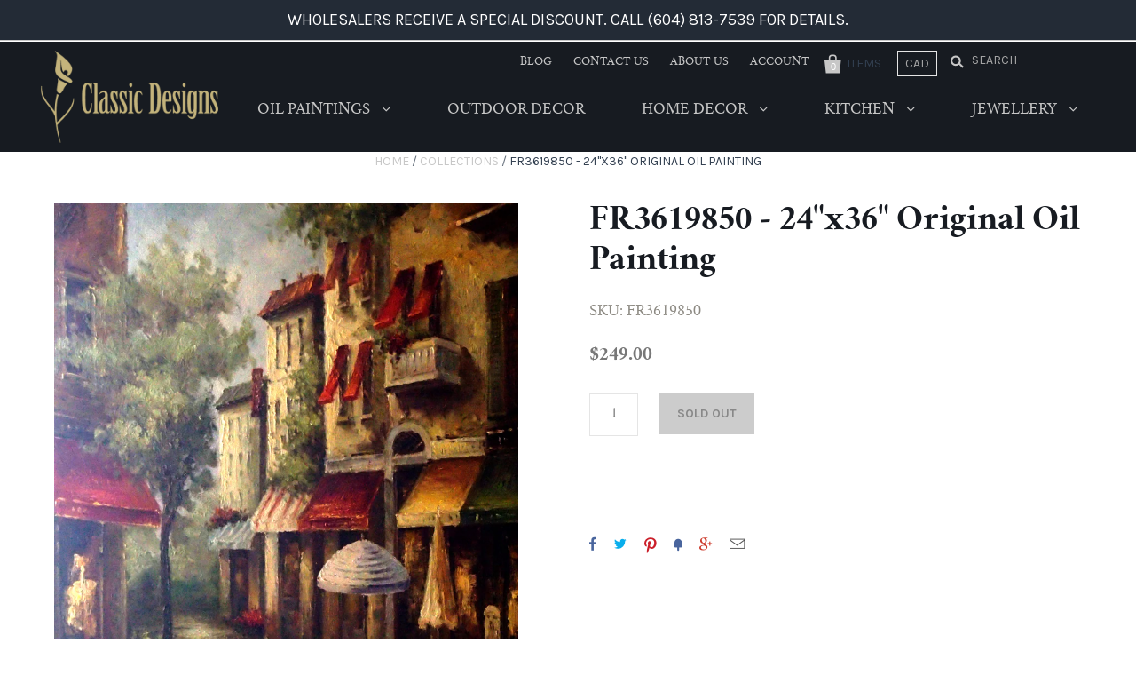

--- FILE ---
content_type: text/html; charset=utf-8
request_url: https://www.ourclassicdesigns.com/products/fr361985024x36originaloilpainting
body_size: 15704
content:
<!doctype html>
<!--[if IE 7]><html class="no-js ie7 lt-ie8 lt-ie9 lt-ie10" lang="en"> <![endif]-->
<!--[if IE 8]><html class="no-js ie8 lt-ie9 lt-ie10" lang="en"> <![endif]-->
<!--[if IE 9]><html class="no-js ie9 lt-ie10"> <![endif]-->
<!--[if (gt IE 9)|!(IE)]><!--> <html class="no-js"> <!--<![endif]-->
<head>
<meta name="google-site-verification" content="nr-itggdlYAeVS5rUMuQ0fRfIjaxNh29EW91uFcA100" />



<!-- Global site tag (gtag.js) - Google AdWords: 828699161 -->
<script async src="https://www.googletagmanager.com/gtag/js?id=AW-828699161"></script>
<script>
  window.dataLayer = window.dataLayer || [];
  function gtag(){dataLayer.push(arguments);}
  gtag('js', new Date());

  gtag('config', 'AW-828699161');
</script>


  <meta charset="utf-8">
  <meta http-equiv="X-UA-Compatible" content="IE=edge,chrome=1">

  <title>
    FR3619850 - 24&quot;x36&quot; Original Oil Painting

    

    

    
      &ndash; Classic Designs
    
  </title>

  

  
    <link rel="shortcut icon" href="//www.ourclassicdesigns.com/cdn/shop/files/favicon_32x32.png?v=1613694611" type="image/png" />
  

  <link rel="canonical" href="https://www.ourclassicdesigns.com/products/fr361985024x36originaloilpainting" />
  <meta name="viewport" content="width=device-width" />

  <script>window.performance && window.performance.mark && window.performance.mark('shopify.content_for_header.start');</script><meta id="shopify-digital-wallet" name="shopify-digital-wallet" content="/22750295/digital_wallets/dialog">
<link rel="alternate" type="application/json+oembed" href="https://www.ourclassicdesigns.com/products/fr361985024x36originaloilpainting.oembed">
<script async="async" src="/checkouts/internal/preloads.js?locale=en-CA"></script>
<script id="shopify-features" type="application/json">{"accessToken":"53a18a36f1a424f9a0e05c9f12c2665e","betas":["rich-media-storefront-analytics"],"domain":"www.ourclassicdesigns.com","predictiveSearch":true,"shopId":22750295,"locale":"en"}</script>
<script>var Shopify = Shopify || {};
Shopify.shop = "ourclassicdesigns.myshopify.com";
Shopify.locale = "en";
Shopify.currency = {"active":"CAD","rate":"1.0"};
Shopify.country = "CA";
Shopify.theme = {"name":"Copy of Copy of Classic Designs","id":8581251110,"schema_name":"Pacific","schema_version":"v2.1.0","theme_store_id":705,"role":"main"};
Shopify.theme.handle = "null";
Shopify.theme.style = {"id":null,"handle":null};
Shopify.cdnHost = "www.ourclassicdesigns.com/cdn";
Shopify.routes = Shopify.routes || {};
Shopify.routes.root = "/";</script>
<script type="module">!function(o){(o.Shopify=o.Shopify||{}).modules=!0}(window);</script>
<script>!function(o){function n(){var o=[];function n(){o.push(Array.prototype.slice.apply(arguments))}return n.q=o,n}var t=o.Shopify=o.Shopify||{};t.loadFeatures=n(),t.autoloadFeatures=n()}(window);</script>
<script id="shop-js-analytics" type="application/json">{"pageType":"product"}</script>
<script defer="defer" async type="module" src="//www.ourclassicdesigns.com/cdn/shopifycloud/shop-js/modules/v2/client.init-shop-cart-sync_C5BV16lS.en.esm.js"></script>
<script defer="defer" async type="module" src="//www.ourclassicdesigns.com/cdn/shopifycloud/shop-js/modules/v2/chunk.common_CygWptCX.esm.js"></script>
<script type="module">
  await import("//www.ourclassicdesigns.com/cdn/shopifycloud/shop-js/modules/v2/client.init-shop-cart-sync_C5BV16lS.en.esm.js");
await import("//www.ourclassicdesigns.com/cdn/shopifycloud/shop-js/modules/v2/chunk.common_CygWptCX.esm.js");

  window.Shopify.SignInWithShop?.initShopCartSync?.({"fedCMEnabled":true,"windoidEnabled":true});

</script>
<script>(function() {
  var isLoaded = false;
  function asyncLoad() {
    if (isLoaded) return;
    isLoaded = true;
    var urls = ["https:\/\/chimpstatic.com\/mcjs-connected\/js\/users\/a02467f4d2187e93caf0d4596\/3667c0913388c421e77e700ab.js?shop=ourclassicdesigns.myshopify.com"];
    for (var i = 0; i < urls.length; i++) {
      var s = document.createElement('script');
      s.type = 'text/javascript';
      s.async = true;
      s.src = urls[i];
      var x = document.getElementsByTagName('script')[0];
      x.parentNode.insertBefore(s, x);
    }
  };
  if(window.attachEvent) {
    window.attachEvent('onload', asyncLoad);
  } else {
    window.addEventListener('load', asyncLoad, false);
  }
})();</script>
<script id="__st">var __st={"a":22750295,"offset":-28800,"reqid":"616cf4bd-8806-4d79-a7f8-f0f1196d9756-1768838342","pageurl":"www.ourclassicdesigns.com\/products\/fr361985024x36originaloilpainting","u":"71b5c5e767f6","p":"product","rtyp":"product","rid":10592848392};</script>
<script>window.ShopifyPaypalV4VisibilityTracking = true;</script>
<script id="captcha-bootstrap">!function(){'use strict';const t='contact',e='account',n='new_comment',o=[[t,t],['blogs',n],['comments',n],[t,'customer']],c=[[e,'customer_login'],[e,'guest_login'],[e,'recover_customer_password'],[e,'create_customer']],r=t=>t.map((([t,e])=>`form[action*='/${t}']:not([data-nocaptcha='true']) input[name='form_type'][value='${e}']`)).join(','),a=t=>()=>t?[...document.querySelectorAll(t)].map((t=>t.form)):[];function s(){const t=[...o],e=r(t);return a(e)}const i='password',u='form_key',d=['recaptcha-v3-token','g-recaptcha-response','h-captcha-response',i],f=()=>{try{return window.sessionStorage}catch{return}},m='__shopify_v',_=t=>t.elements[u];function p(t,e,n=!1){try{const o=window.sessionStorage,c=JSON.parse(o.getItem(e)),{data:r}=function(t){const{data:e,action:n}=t;return t[m]||n?{data:e,action:n}:{data:t,action:n}}(c);for(const[e,n]of Object.entries(r))t.elements[e]&&(t.elements[e].value=n);n&&o.removeItem(e)}catch(o){console.error('form repopulation failed',{error:o})}}const l='form_type',E='cptcha';function T(t){t.dataset[E]=!0}const w=window,h=w.document,L='Shopify',v='ce_forms',y='captcha';let A=!1;((t,e)=>{const n=(g='f06e6c50-85a8-45c8-87d0-21a2b65856fe',I='https://cdn.shopify.com/shopifycloud/storefront-forms-hcaptcha/ce_storefront_forms_captcha_hcaptcha.v1.5.2.iife.js',D={infoText:'Protected by hCaptcha',privacyText:'Privacy',termsText:'Terms'},(t,e,n)=>{const o=w[L][v],c=o.bindForm;if(c)return c(t,g,e,D).then(n);var r;o.q.push([[t,g,e,D],n]),r=I,A||(h.body.append(Object.assign(h.createElement('script'),{id:'captcha-provider',async:!0,src:r})),A=!0)});var g,I,D;w[L]=w[L]||{},w[L][v]=w[L][v]||{},w[L][v].q=[],w[L][y]=w[L][y]||{},w[L][y].protect=function(t,e){n(t,void 0,e),T(t)},Object.freeze(w[L][y]),function(t,e,n,w,h,L){const[v,y,A,g]=function(t,e,n){const i=e?o:[],u=t?c:[],d=[...i,...u],f=r(d),m=r(i),_=r(d.filter((([t,e])=>n.includes(e))));return[a(f),a(m),a(_),s()]}(w,h,L),I=t=>{const e=t.target;return e instanceof HTMLFormElement?e:e&&e.form},D=t=>v().includes(t);t.addEventListener('submit',(t=>{const e=I(t);if(!e)return;const n=D(e)&&!e.dataset.hcaptchaBound&&!e.dataset.recaptchaBound,o=_(e),c=g().includes(e)&&(!o||!o.value);(n||c)&&t.preventDefault(),c&&!n&&(function(t){try{if(!f())return;!function(t){const e=f();if(!e)return;const n=_(t);if(!n)return;const o=n.value;o&&e.removeItem(o)}(t);const e=Array.from(Array(32),(()=>Math.random().toString(36)[2])).join('');!function(t,e){_(t)||t.append(Object.assign(document.createElement('input'),{type:'hidden',name:u})),t.elements[u].value=e}(t,e),function(t,e){const n=f();if(!n)return;const o=[...t.querySelectorAll(`input[type='${i}']`)].map((({name:t})=>t)),c=[...d,...o],r={};for(const[a,s]of new FormData(t).entries())c.includes(a)||(r[a]=s);n.setItem(e,JSON.stringify({[m]:1,action:t.action,data:r}))}(t,e)}catch(e){console.error('failed to persist form',e)}}(e),e.submit())}));const S=(t,e)=>{t&&!t.dataset[E]&&(n(t,e.some((e=>e===t))),T(t))};for(const o of['focusin','change'])t.addEventListener(o,(t=>{const e=I(t);D(e)&&S(e,y())}));const B=e.get('form_key'),M=e.get(l),P=B&&M;t.addEventListener('DOMContentLoaded',(()=>{const t=y();if(P)for(const e of t)e.elements[l].value===M&&p(e,B);[...new Set([...A(),...v().filter((t=>'true'===t.dataset.shopifyCaptcha))])].forEach((e=>S(e,t)))}))}(h,new URLSearchParams(w.location.search),n,t,e,['guest_login'])})(!0,!0)}();</script>
<script integrity="sha256-4kQ18oKyAcykRKYeNunJcIwy7WH5gtpwJnB7kiuLZ1E=" data-source-attribution="shopify.loadfeatures" defer="defer" src="//www.ourclassicdesigns.com/cdn/shopifycloud/storefront/assets/storefront/load_feature-a0a9edcb.js" crossorigin="anonymous"></script>
<script data-source-attribution="shopify.dynamic_checkout.dynamic.init">var Shopify=Shopify||{};Shopify.PaymentButton=Shopify.PaymentButton||{isStorefrontPortableWallets:!0,init:function(){window.Shopify.PaymentButton.init=function(){};var t=document.createElement("script");t.src="https://www.ourclassicdesigns.com/cdn/shopifycloud/portable-wallets/latest/portable-wallets.en.js",t.type="module",document.head.appendChild(t)}};
</script>
<script data-source-attribution="shopify.dynamic_checkout.buyer_consent">
  function portableWalletsHideBuyerConsent(e){var t=document.getElementById("shopify-buyer-consent"),n=document.getElementById("shopify-subscription-policy-button");t&&n&&(t.classList.add("hidden"),t.setAttribute("aria-hidden","true"),n.removeEventListener("click",e))}function portableWalletsShowBuyerConsent(e){var t=document.getElementById("shopify-buyer-consent"),n=document.getElementById("shopify-subscription-policy-button");t&&n&&(t.classList.remove("hidden"),t.removeAttribute("aria-hidden"),n.addEventListener("click",e))}window.Shopify?.PaymentButton&&(window.Shopify.PaymentButton.hideBuyerConsent=portableWalletsHideBuyerConsent,window.Shopify.PaymentButton.showBuyerConsent=portableWalletsShowBuyerConsent);
</script>
<script data-source-attribution="shopify.dynamic_checkout.cart.bootstrap">document.addEventListener("DOMContentLoaded",(function(){function t(){return document.querySelector("shopify-accelerated-checkout-cart, shopify-accelerated-checkout")}if(t())Shopify.PaymentButton.init();else{new MutationObserver((function(e,n){t()&&(Shopify.PaymentButton.init(),n.disconnect())})).observe(document.body,{childList:!0,subtree:!0})}}));
</script>

<script>window.performance && window.performance.mark && window.performance.mark('shopify.content_for_header.end');</script>

  

<meta property="og:site_name" content="Classic Designs" />
<meta property="og:url" content="https://www.ourclassicdesigns.com/products/fr361985024x36originaloilpainting" />
<meta property="og:title" content="FR3619850 - 24&quot;x36&quot; Original Oil Painting" />


  <meta property="og:type" content="product">
  
    <meta property="og:image" content="http://www.ourclassicdesigns.com/cdn/shop/products/FR3619850_grande.jpg?v=1503765253" />
    <meta property="og:image:secure_url" content="https://www.ourclassicdesigns.com/cdn/shop/products/FR3619850_grande.jpg?v=1503765253" />
  
  <meta property="og:price:amount" content="249.00">
  <meta property="og:price:currency" content="CAD">




<meta name="twitter:card" content="summary">


  <meta name="twitter:site" content="@rclassicdesigns">




<meta name="twitter:url" content="https://www.ourclassicdesigns.com/products/fr361985024x36originaloilpainting">


  <meta name="twitter:title" content="FR3619850 - 24"x36" Original Oil Painting">
  <meta name="twitter:image" content="http://www.ourclassicdesigns.com/cdn/shop/products/FR3619850_grande.jpg?v=1503765253">



  <!-- Theme CSS -->
  <link href="//www.ourclassicdesigns.com/cdn/shop/t/8/assets/theme.scss.css?v=138987523322240128241674755590" rel="stylesheet" type="text/css" media="all" />

  <!-- Third Party JS Libraries -->
  <script src="//www.ourclassicdesigns.com/cdn/shop/t/8/assets/modernizr-2.8.2.min.js?v=183020859231120956941517870017" type="text/javascript"></script>

  <!-- Add media query support to IE8 -->
  <!--[if lt IE 9]>
  <script src="//www.ourclassicdesigns.com/cdn/shop/t/8/assets/respond.min.js?v=52248677837542619231517870018"></script>
  <link href="//www.ourclassicdesigns.com/cdn/shop/t/8/assets/respond-proxy.html" id="respond-proxy" rel="respond-proxy" />
  
  <link href="//www.ourclassicdesigns.com/search?q=29af4cb3b62815b71e42e808da237722" id="respond-redirect" rel="respond-redirect" />
  <script src="//www.ourclassicdesigns.com/search?q=29af4cb3b62815b71e42e808da237722" type="text/javascript"></script>
  <![endif]-->

  <!-- Theme object -->
  <script>

  window.Shop = {};

  Shop.version = "2.1.0";

  Shop.currency = "CAD";
  Shop.moneyFormat = "${{amount}}";
  Shop.moneyFormatCurrency = "${{amount}} CAD";

  

  

  

  
    /*
      Override the default Shop.moneyFormat for recalculating
      prices on the product and cart templates.
    */
    Shop.currencySwitcher = true;
    Shop.moneyFormat = "${{amount}} CAD";
    Shop.currencySwitcherFormat = "money_with_currency_format";
    Shop.defaultCurrency = Shop.currency;
  

</script>


<link href="https://monorail-edge.shopifysvc.com" rel="dns-prefetch">
<script>(function(){if ("sendBeacon" in navigator && "performance" in window) {try {var session_token_from_headers = performance.getEntriesByType('navigation')[0].serverTiming.find(x => x.name == '_s').description;} catch {var session_token_from_headers = undefined;}var session_cookie_matches = document.cookie.match(/_shopify_s=([^;]*)/);var session_token_from_cookie = session_cookie_matches && session_cookie_matches.length === 2 ? session_cookie_matches[1] : "";var session_token = session_token_from_headers || session_token_from_cookie || "";function handle_abandonment_event(e) {var entries = performance.getEntries().filter(function(entry) {return /monorail-edge.shopifysvc.com/.test(entry.name);});if (!window.abandonment_tracked && entries.length === 0) {window.abandonment_tracked = true;var currentMs = Date.now();var navigation_start = performance.timing.navigationStart;var payload = {shop_id: 22750295,url: window.location.href,navigation_start,duration: currentMs - navigation_start,session_token,page_type: "product"};window.navigator.sendBeacon("https://monorail-edge.shopifysvc.com/v1/produce", JSON.stringify({schema_id: "online_store_buyer_site_abandonment/1.1",payload: payload,metadata: {event_created_at_ms: currentMs,event_sent_at_ms: currentMs}}));}}window.addEventListener('pagehide', handle_abandonment_event);}}());</script>
<script id="web-pixels-manager-setup">(function e(e,d,r,n,o){if(void 0===o&&(o={}),!Boolean(null===(a=null===(i=window.Shopify)||void 0===i?void 0:i.analytics)||void 0===a?void 0:a.replayQueue)){var i,a;window.Shopify=window.Shopify||{};var t=window.Shopify;t.analytics=t.analytics||{};var s=t.analytics;s.replayQueue=[],s.publish=function(e,d,r){return s.replayQueue.push([e,d,r]),!0};try{self.performance.mark("wpm:start")}catch(e){}var l=function(){var e={modern:/Edge?\/(1{2}[4-9]|1[2-9]\d|[2-9]\d{2}|\d{4,})\.\d+(\.\d+|)|Firefox\/(1{2}[4-9]|1[2-9]\d|[2-9]\d{2}|\d{4,})\.\d+(\.\d+|)|Chrom(ium|e)\/(9{2}|\d{3,})\.\d+(\.\d+|)|(Maci|X1{2}).+ Version\/(15\.\d+|(1[6-9]|[2-9]\d|\d{3,})\.\d+)([,.]\d+|)( \(\w+\)|)( Mobile\/\w+|) Safari\/|Chrome.+OPR\/(9{2}|\d{3,})\.\d+\.\d+|(CPU[ +]OS|iPhone[ +]OS|CPU[ +]iPhone|CPU IPhone OS|CPU iPad OS)[ +]+(15[._]\d+|(1[6-9]|[2-9]\d|\d{3,})[._]\d+)([._]\d+|)|Android:?[ /-](13[3-9]|1[4-9]\d|[2-9]\d{2}|\d{4,})(\.\d+|)(\.\d+|)|Android.+Firefox\/(13[5-9]|1[4-9]\d|[2-9]\d{2}|\d{4,})\.\d+(\.\d+|)|Android.+Chrom(ium|e)\/(13[3-9]|1[4-9]\d|[2-9]\d{2}|\d{4,})\.\d+(\.\d+|)|SamsungBrowser\/([2-9]\d|\d{3,})\.\d+/,legacy:/Edge?\/(1[6-9]|[2-9]\d|\d{3,})\.\d+(\.\d+|)|Firefox\/(5[4-9]|[6-9]\d|\d{3,})\.\d+(\.\d+|)|Chrom(ium|e)\/(5[1-9]|[6-9]\d|\d{3,})\.\d+(\.\d+|)([\d.]+$|.*Safari\/(?![\d.]+ Edge\/[\d.]+$))|(Maci|X1{2}).+ Version\/(10\.\d+|(1[1-9]|[2-9]\d|\d{3,})\.\d+)([,.]\d+|)( \(\w+\)|)( Mobile\/\w+|) Safari\/|Chrome.+OPR\/(3[89]|[4-9]\d|\d{3,})\.\d+\.\d+|(CPU[ +]OS|iPhone[ +]OS|CPU[ +]iPhone|CPU IPhone OS|CPU iPad OS)[ +]+(10[._]\d+|(1[1-9]|[2-9]\d|\d{3,})[._]\d+)([._]\d+|)|Android:?[ /-](13[3-9]|1[4-9]\d|[2-9]\d{2}|\d{4,})(\.\d+|)(\.\d+|)|Mobile Safari.+OPR\/([89]\d|\d{3,})\.\d+\.\d+|Android.+Firefox\/(13[5-9]|1[4-9]\d|[2-9]\d{2}|\d{4,})\.\d+(\.\d+|)|Android.+Chrom(ium|e)\/(13[3-9]|1[4-9]\d|[2-9]\d{2}|\d{4,})\.\d+(\.\d+|)|Android.+(UC? ?Browser|UCWEB|U3)[ /]?(15\.([5-9]|\d{2,})|(1[6-9]|[2-9]\d|\d{3,})\.\d+)\.\d+|SamsungBrowser\/(5\.\d+|([6-9]|\d{2,})\.\d+)|Android.+MQ{2}Browser\/(14(\.(9|\d{2,})|)|(1[5-9]|[2-9]\d|\d{3,})(\.\d+|))(\.\d+|)|K[Aa][Ii]OS\/(3\.\d+|([4-9]|\d{2,})\.\d+)(\.\d+|)/},d=e.modern,r=e.legacy,n=navigator.userAgent;return n.match(d)?"modern":n.match(r)?"legacy":"unknown"}(),u="modern"===l?"modern":"legacy",c=(null!=n?n:{modern:"",legacy:""})[u],f=function(e){return[e.baseUrl,"/wpm","/b",e.hashVersion,"modern"===e.buildTarget?"m":"l",".js"].join("")}({baseUrl:d,hashVersion:r,buildTarget:u}),m=function(e){var d=e.version,r=e.bundleTarget,n=e.surface,o=e.pageUrl,i=e.monorailEndpoint;return{emit:function(e){var a=e.status,t=e.errorMsg,s=(new Date).getTime(),l=JSON.stringify({metadata:{event_sent_at_ms:s},events:[{schema_id:"web_pixels_manager_load/3.1",payload:{version:d,bundle_target:r,page_url:o,status:a,surface:n,error_msg:t},metadata:{event_created_at_ms:s}}]});if(!i)return console&&console.warn&&console.warn("[Web Pixels Manager] No Monorail endpoint provided, skipping logging."),!1;try{return self.navigator.sendBeacon.bind(self.navigator)(i,l)}catch(e){}var u=new XMLHttpRequest;try{return u.open("POST",i,!0),u.setRequestHeader("Content-Type","text/plain"),u.send(l),!0}catch(e){return console&&console.warn&&console.warn("[Web Pixels Manager] Got an unhandled error while logging to Monorail."),!1}}}}({version:r,bundleTarget:l,surface:e.surface,pageUrl:self.location.href,monorailEndpoint:e.monorailEndpoint});try{o.browserTarget=l,function(e){var d=e.src,r=e.async,n=void 0===r||r,o=e.onload,i=e.onerror,a=e.sri,t=e.scriptDataAttributes,s=void 0===t?{}:t,l=document.createElement("script"),u=document.querySelector("head"),c=document.querySelector("body");if(l.async=n,l.src=d,a&&(l.integrity=a,l.crossOrigin="anonymous"),s)for(var f in s)if(Object.prototype.hasOwnProperty.call(s,f))try{l.dataset[f]=s[f]}catch(e){}if(o&&l.addEventListener("load",o),i&&l.addEventListener("error",i),u)u.appendChild(l);else{if(!c)throw new Error("Did not find a head or body element to append the script");c.appendChild(l)}}({src:f,async:!0,onload:function(){if(!function(){var e,d;return Boolean(null===(d=null===(e=window.Shopify)||void 0===e?void 0:e.analytics)||void 0===d?void 0:d.initialized)}()){var d=window.webPixelsManager.init(e)||void 0;if(d){var r=window.Shopify.analytics;r.replayQueue.forEach((function(e){var r=e[0],n=e[1],o=e[2];d.publishCustomEvent(r,n,o)})),r.replayQueue=[],r.publish=d.publishCustomEvent,r.visitor=d.visitor,r.initialized=!0}}},onerror:function(){return m.emit({status:"failed",errorMsg:"".concat(f," has failed to load")})},sri:function(e){var d=/^sha384-[A-Za-z0-9+/=]+$/;return"string"==typeof e&&d.test(e)}(c)?c:"",scriptDataAttributes:o}),m.emit({status:"loading"})}catch(e){m.emit({status:"failed",errorMsg:(null==e?void 0:e.message)||"Unknown error"})}}})({shopId: 22750295,storefrontBaseUrl: "https://www.ourclassicdesigns.com",extensionsBaseUrl: "https://extensions.shopifycdn.com/cdn/shopifycloud/web-pixels-manager",monorailEndpoint: "https://monorail-edge.shopifysvc.com/unstable/produce_batch",surface: "storefront-renderer",enabledBetaFlags: ["2dca8a86"],webPixelsConfigList: [{"id":"136970522","eventPayloadVersion":"v1","runtimeContext":"LAX","scriptVersion":"1","type":"CUSTOM","privacyPurposes":["MARKETING"],"name":"Meta pixel (migrated)"},{"id":"144539930","eventPayloadVersion":"v1","runtimeContext":"LAX","scriptVersion":"1","type":"CUSTOM","privacyPurposes":["ANALYTICS"],"name":"Google Analytics tag (migrated)"},{"id":"shopify-app-pixel","configuration":"{}","eventPayloadVersion":"v1","runtimeContext":"STRICT","scriptVersion":"0450","apiClientId":"shopify-pixel","type":"APP","privacyPurposes":["ANALYTICS","MARKETING"]},{"id":"shopify-custom-pixel","eventPayloadVersion":"v1","runtimeContext":"LAX","scriptVersion":"0450","apiClientId":"shopify-pixel","type":"CUSTOM","privacyPurposes":["ANALYTICS","MARKETING"]}],isMerchantRequest: false,initData: {"shop":{"name":"Classic Designs","paymentSettings":{"currencyCode":"CAD"},"myshopifyDomain":"ourclassicdesigns.myshopify.com","countryCode":"CA","storefrontUrl":"https:\/\/www.ourclassicdesigns.com"},"customer":null,"cart":null,"checkout":null,"productVariants":[{"price":{"amount":249.0,"currencyCode":"CAD"},"product":{"title":"FR3619850 - 24\"x36\" Original Oil Painting","vendor":"Not specified","id":"10592848392","untranslatedTitle":"FR3619850 - 24\"x36\" Original Oil Painting","url":"\/products\/fr361985024x36originaloilpainting","type":"OP - France Collection"},"id":"44663587464","image":{"src":"\/\/www.ourclassicdesigns.com\/cdn\/shop\/products\/FR3619850.jpg?v=1503765253"},"sku":"FR3619850","title":"Default Title","untranslatedTitle":"Default Title"}],"purchasingCompany":null},},"https://www.ourclassicdesigns.com/cdn","fcfee988w5aeb613cpc8e4bc33m6693e112",{"modern":"","legacy":""},{"shopId":"22750295","storefrontBaseUrl":"https:\/\/www.ourclassicdesigns.com","extensionBaseUrl":"https:\/\/extensions.shopifycdn.com\/cdn\/shopifycloud\/web-pixels-manager","surface":"storefront-renderer","enabledBetaFlags":"[\"2dca8a86\"]","isMerchantRequest":"false","hashVersion":"fcfee988w5aeb613cpc8e4bc33m6693e112","publish":"custom","events":"[[\"page_viewed\",{}],[\"product_viewed\",{\"productVariant\":{\"price\":{\"amount\":249.0,\"currencyCode\":\"CAD\"},\"product\":{\"title\":\"FR3619850 - 24\\\"x36\\\" Original Oil Painting\",\"vendor\":\"Not specified\",\"id\":\"10592848392\",\"untranslatedTitle\":\"FR3619850 - 24\\\"x36\\\" Original Oil Painting\",\"url\":\"\/products\/fr361985024x36originaloilpainting\",\"type\":\"OP - France Collection\"},\"id\":\"44663587464\",\"image\":{\"src\":\"\/\/www.ourclassicdesigns.com\/cdn\/shop\/products\/FR3619850.jpg?v=1503765253\"},\"sku\":\"FR3619850\",\"title\":\"Default Title\",\"untranslatedTitle\":\"Default Title\"}}]]"});</script><script>
  window.ShopifyAnalytics = window.ShopifyAnalytics || {};
  window.ShopifyAnalytics.meta = window.ShopifyAnalytics.meta || {};
  window.ShopifyAnalytics.meta.currency = 'CAD';
  var meta = {"product":{"id":10592848392,"gid":"gid:\/\/shopify\/Product\/10592848392","vendor":"Not specified","type":"OP - France Collection","handle":"fr361985024x36originaloilpainting","variants":[{"id":44663587464,"price":24900,"name":"FR3619850 - 24\"x36\" Original Oil Painting","public_title":null,"sku":"FR3619850"}],"remote":false},"page":{"pageType":"product","resourceType":"product","resourceId":10592848392,"requestId":"616cf4bd-8806-4d79-a7f8-f0f1196d9756-1768838342"}};
  for (var attr in meta) {
    window.ShopifyAnalytics.meta[attr] = meta[attr];
  }
</script>
<script class="analytics">
  (function () {
    var customDocumentWrite = function(content) {
      var jquery = null;

      if (window.jQuery) {
        jquery = window.jQuery;
      } else if (window.Checkout && window.Checkout.$) {
        jquery = window.Checkout.$;
      }

      if (jquery) {
        jquery('body').append(content);
      }
    };

    var hasLoggedConversion = function(token) {
      if (token) {
        return document.cookie.indexOf('loggedConversion=' + token) !== -1;
      }
      return false;
    }

    var setCookieIfConversion = function(token) {
      if (token) {
        var twoMonthsFromNow = new Date(Date.now());
        twoMonthsFromNow.setMonth(twoMonthsFromNow.getMonth() + 2);

        document.cookie = 'loggedConversion=' + token + '; expires=' + twoMonthsFromNow;
      }
    }

    var trekkie = window.ShopifyAnalytics.lib = window.trekkie = window.trekkie || [];
    if (trekkie.integrations) {
      return;
    }
    trekkie.methods = [
      'identify',
      'page',
      'ready',
      'track',
      'trackForm',
      'trackLink'
    ];
    trekkie.factory = function(method) {
      return function() {
        var args = Array.prototype.slice.call(arguments);
        args.unshift(method);
        trekkie.push(args);
        return trekkie;
      };
    };
    for (var i = 0; i < trekkie.methods.length; i++) {
      var key = trekkie.methods[i];
      trekkie[key] = trekkie.factory(key);
    }
    trekkie.load = function(config) {
      trekkie.config = config || {};
      trekkie.config.initialDocumentCookie = document.cookie;
      var first = document.getElementsByTagName('script')[0];
      var script = document.createElement('script');
      script.type = 'text/javascript';
      script.onerror = function(e) {
        var scriptFallback = document.createElement('script');
        scriptFallback.type = 'text/javascript';
        scriptFallback.onerror = function(error) {
                var Monorail = {
      produce: function produce(monorailDomain, schemaId, payload) {
        var currentMs = new Date().getTime();
        var event = {
          schema_id: schemaId,
          payload: payload,
          metadata: {
            event_created_at_ms: currentMs,
            event_sent_at_ms: currentMs
          }
        };
        return Monorail.sendRequest("https://" + monorailDomain + "/v1/produce", JSON.stringify(event));
      },
      sendRequest: function sendRequest(endpointUrl, payload) {
        // Try the sendBeacon API
        if (window && window.navigator && typeof window.navigator.sendBeacon === 'function' && typeof window.Blob === 'function' && !Monorail.isIos12()) {
          var blobData = new window.Blob([payload], {
            type: 'text/plain'
          });

          if (window.navigator.sendBeacon(endpointUrl, blobData)) {
            return true;
          } // sendBeacon was not successful

        } // XHR beacon

        var xhr = new XMLHttpRequest();

        try {
          xhr.open('POST', endpointUrl);
          xhr.setRequestHeader('Content-Type', 'text/plain');
          xhr.send(payload);
        } catch (e) {
          console.log(e);
        }

        return false;
      },
      isIos12: function isIos12() {
        return window.navigator.userAgent.lastIndexOf('iPhone; CPU iPhone OS 12_') !== -1 || window.navigator.userAgent.lastIndexOf('iPad; CPU OS 12_') !== -1;
      }
    };
    Monorail.produce('monorail-edge.shopifysvc.com',
      'trekkie_storefront_load_errors/1.1',
      {shop_id: 22750295,
      theme_id: 8581251110,
      app_name: "storefront",
      context_url: window.location.href,
      source_url: "//www.ourclassicdesigns.com/cdn/s/trekkie.storefront.cd680fe47e6c39ca5d5df5f0a32d569bc48c0f27.min.js"});

        };
        scriptFallback.async = true;
        scriptFallback.src = '//www.ourclassicdesigns.com/cdn/s/trekkie.storefront.cd680fe47e6c39ca5d5df5f0a32d569bc48c0f27.min.js';
        first.parentNode.insertBefore(scriptFallback, first);
      };
      script.async = true;
      script.src = '//www.ourclassicdesigns.com/cdn/s/trekkie.storefront.cd680fe47e6c39ca5d5df5f0a32d569bc48c0f27.min.js';
      first.parentNode.insertBefore(script, first);
    };
    trekkie.load(
      {"Trekkie":{"appName":"storefront","development":false,"defaultAttributes":{"shopId":22750295,"isMerchantRequest":null,"themeId":8581251110,"themeCityHash":"15115626505860568872","contentLanguage":"en","currency":"CAD","eventMetadataId":"1f795203-67ff-4521-b6e3-7254dde9dc9f"},"isServerSideCookieWritingEnabled":true,"monorailRegion":"shop_domain","enabledBetaFlags":["65f19447"]},"Session Attribution":{},"S2S":{"facebookCapiEnabled":false,"source":"trekkie-storefront-renderer","apiClientId":580111}}
    );

    var loaded = false;
    trekkie.ready(function() {
      if (loaded) return;
      loaded = true;

      window.ShopifyAnalytics.lib = window.trekkie;

      var originalDocumentWrite = document.write;
      document.write = customDocumentWrite;
      try { window.ShopifyAnalytics.merchantGoogleAnalytics.call(this); } catch(error) {};
      document.write = originalDocumentWrite;

      window.ShopifyAnalytics.lib.page(null,{"pageType":"product","resourceType":"product","resourceId":10592848392,"requestId":"616cf4bd-8806-4d79-a7f8-f0f1196d9756-1768838342","shopifyEmitted":true});

      var match = window.location.pathname.match(/checkouts\/(.+)\/(thank_you|post_purchase)/)
      var token = match? match[1]: undefined;
      if (!hasLoggedConversion(token)) {
        setCookieIfConversion(token);
        window.ShopifyAnalytics.lib.track("Viewed Product",{"currency":"CAD","variantId":44663587464,"productId":10592848392,"productGid":"gid:\/\/shopify\/Product\/10592848392","name":"FR3619850 - 24\"x36\" Original Oil Painting","price":"249.00","sku":"FR3619850","brand":"Not specified","variant":null,"category":"OP - France Collection","nonInteraction":true,"remote":false},undefined,undefined,{"shopifyEmitted":true});
      window.ShopifyAnalytics.lib.track("monorail:\/\/trekkie_storefront_viewed_product\/1.1",{"currency":"CAD","variantId":44663587464,"productId":10592848392,"productGid":"gid:\/\/shopify\/Product\/10592848392","name":"FR3619850 - 24\"x36\" Original Oil Painting","price":"249.00","sku":"FR3619850","brand":"Not specified","variant":null,"category":"OP - France Collection","nonInteraction":true,"remote":false,"referer":"https:\/\/www.ourclassicdesigns.com\/products\/fr361985024x36originaloilpainting"});
      }
    });


        var eventsListenerScript = document.createElement('script');
        eventsListenerScript.async = true;
        eventsListenerScript.src = "//www.ourclassicdesigns.com/cdn/shopifycloud/storefront/assets/shop_events_listener-3da45d37.js";
        document.getElementsByTagName('head')[0].appendChild(eventsListenerScript);

})();</script>
  <script>
  if (!window.ga || (window.ga && typeof window.ga !== 'function')) {
    window.ga = function ga() {
      (window.ga.q = window.ga.q || []).push(arguments);
      if (window.Shopify && window.Shopify.analytics && typeof window.Shopify.analytics.publish === 'function') {
        window.Shopify.analytics.publish("ga_stub_called", {}, {sendTo: "google_osp_migration"});
      }
      console.error("Shopify's Google Analytics stub called with:", Array.from(arguments), "\nSee https://help.shopify.com/manual/promoting-marketing/pixels/pixel-migration#google for more information.");
    };
    if (window.Shopify && window.Shopify.analytics && typeof window.Shopify.analytics.publish === 'function') {
      window.Shopify.analytics.publish("ga_stub_initialized", {}, {sendTo: "google_osp_migration"});
    }
  }
</script>
<script
  defer
  src="https://www.ourclassicdesigns.com/cdn/shopifycloud/perf-kit/shopify-perf-kit-3.0.4.min.js"
  data-application="storefront-renderer"
  data-shop-id="22750295"
  data-render-region="gcp-us-central1"
  data-page-type="product"
  data-theme-instance-id="8581251110"
  data-theme-name="Pacific"
  data-theme-version="v2.1.0"
  data-monorail-region="shop_domain"
  data-resource-timing-sampling-rate="10"
  data-shs="true"
  data-shs-beacon="true"
  data-shs-export-with-fetch="true"
  data-shs-logs-sample-rate="1"
  data-shs-beacon-endpoint="https://www.ourclassicdesigns.com/api/collect"
></script>
</head>




<body class=" sidebar-disabled template-product">

  <div id="shopify-section-header" class="shopify-section section-header"><div data-section-id="header" data-section-type="header">
    <div class="header-promo-wrapper">
      <div class="header-promo">
        <p class="header-promo-text">Wholesalers receive a special discount. Call (604) 813-7539 for details.</p>
      </div>
    </div>
  
  
  	  <div class="mobile-header-tools" style="background:#171b21; margin-bottom:0px;">
        <div class="row">
          <a class="logo" style="float:left;" href="/">
            <img
                 src="//www.ourclassicdesigns.com/cdn/shop/files/classic-designs-logo-nobox-gold_500x400.png?v=1613695352"
                 alt="Classic Designs"
                 style="max-width: 200px; margin-left:40px;">
          </a>
        </div>
        <span class="mobile-header-search-toggle">&#57346;</span>
        <a class="mobile-cart-count contain-count" href="/cart">&#57348; <span class="bag-count">0</span></a>
        <span class="mobile-navigation-toggle" style="float:right;margin-top:15px;"><span></span></span>
      </div>

      <nav class="navigation" style="margin-top:0px;background:#171b21;">
        <ul class="navigation-first-tier topMenu" style="z-index:100;">
          
            
              


              <li class=" regular-nav topLink">
                <a href="/blogs/design-blog">Blog </a>
                
              </li>
            
          
            
              


              <li class=" regular-nav topLink">
                <a href="/pages/contact-us">Contact Us </a>
                
              </li>
            
          
            
              


              <li class=" regular-nav topLink">
                <a href="/pages/about-us">About Us </a>
                
              </li>
            
          
          
            <li class="customer-links topLink">
              
                <a href="/account/login" id="customer_login_link">Account</a>
              
            </li>
          
          <li>
            <div class="header-tools">
              <a class="cart-count contain-count" style="float:right;" href="/cart">
                <span class="bag-count">0</span>
                <span class="bag-text">items</span>
                

  <div class="select-wrapper currency-switcher">
    <div class="selected-currency"></div>
    <select id="currencies" name="currencies">
      
      
      <option value="CAD" selected="selected">CAD</option>
      
        
      
        
          <option value="USD">USD</option>
        
      
    </select>
  </div>


              </a>
            </div>
          </li>
          <li>
            <form class="header-search-form" action="/search" method="get">
              <input class="header-search-input" name="q" type="text" placeholder="Search" />
            </form>
          </li>
        </ul>
        <ul class="navigation-first-tier" style="border-top:solid 1px #fff">
          <li class="branding hidden-sm-down hideNav" style="width:220px;">
            
              <a class="logo" style="float:left;padding:10px;" href="/">
                <img
                  src="//www.ourclassicdesigns.com/cdn/shop/files/classic-designs-logo-nobox-gold_500x400.png?v=1613695352"
                  alt="Classic Designs"
                  style="max-width: 250px;">
              </a>
            
          </li>
          
            
              


              <li class="has-dropdown regular-nav rMainMenu">
                <a href="/collections/oil-paintings">Oil Paintings <span class="mobile-tier-toggle"></span></a>
                
                  <ul class="navigation-second-tier">
                    
                      


                      <li class="">
                        <a href="/collections/animal-collection">Animal Collection </a>
                        
                      </li>
                    
                      


                      <li class="">
                        <a href="/collections/boats-beaches-collection">Boats & Beaches Collection </a>
                        
                      </li>
                    
                      


                      <li class="">
                        <a href="/collections/childrens-art-collection">Children's Art Collection </a>
                        
                      </li>
                    
                      


                      <li class="">
                        <a href="/collections/contemporary-collection">Contemporary Collection </a>
                        
                      </li>
                    
                      


                      <li class="">
                        <a href="/collections/designer-gold-collection">Designer Gold Collection </a>
                        
                      </li>
                    
                      


                      <li class="">
                        <a href="/collections/designer-silver-collection">Designer Silver Collection </a>
                        
                      </li>
                    
                      


                      <li class="">
                        <a href="/collections/floral-collection">Floral Collection </a>
                        
                      </li>
                    
                      


                      <li class="">
                        <a href="/collections/food-wine-collection">Food & Wine Collection </a>
                        
                      </li>
                    
                      


                      <li class="">
                        <a href="/collections/france-collection">France Collection </a>
                        
                      </li>
                    
                      


                      <li class="">
                        <a href="/collections/landscape-collection">Landscape Collection </a>
                        
                      </li>
                    
                      


                      <li class="">
                        <a href="/collections/masters-collection">Masters Collection </a>
                        
                      </li>
                    
                      


                      <li class="">
                        <a href="/collections/mediterranean-collection">Mediterranean Collection </a>
                        
                      </li>
                    
                      


                      <li class="">
                        <a href="/collections/music-dance-collection">Music & Dance Collection </a>
                        
                      </li>
                    
                      


                      <li class="">
                        <a href="/collections/mystical-collection">Mystical Collection </a>
                        
                      </li>
                    
                      


                      <li class="">
                        <a href="/collections/native-art-collection">Native Art Collection </a>
                        
                      </li>
                    
                      


                      <li class="">
                        <a href="/collections/portrait-collection">Portrait Collection </a>
                        
                      </li>
                    
                      


                      <li class="">
                        <a href="/collections/still-life-collection">Still Life Collection </a>
                        
                      </li>
                    
                  </ul>
                
              </li>
            
          
            
              


              <li class=" regular-nav rMainMenu">
                <a href="/collections/garden-decor">Outdoor Decor </a>
                
              </li>
            
          
            
              


              <li class="has-dropdown regular-nav rMainMenu">
                <a href="/collections/home-decor">Home Decor <span class="mobile-tier-toggle"></span></a>
                
                  <ul class="navigation-second-tier">
                    
                      


                      <li class="">
                        <a href="/collections/floral-decor-collection">Floral Decor Collection </a>
                        
                      </li>
                    
                      


                      <li class="">
                        <a href="/collections/fountain-collection">Fountain Collection </a>
                        
                      </li>
                    
                      


                      <li class="">
                        <a href="/collections/home-decor-collection">Home Decor Collection </a>
                        
                      </li>
                    
                      


                      <li class="">
                        <a href="/collections/metal-collection">Metal Collection </a>
                        
                      </li>
                    
                      


                      <li class="">
                        <a href="/collections/wood-collection">Wood Collection </a>
                        
                      </li>
                    
                  </ul>
                
              </li>
            
          
            
              


              <li class="has-dropdown regular-nav rMainMenu">
                <a href="/collections/kitchen">Kitchen <span class="mobile-tier-toggle"></span></a>
                
                  <ul class="navigation-second-tier">
                    
                      


                      <li class="">
                        <a href="/collections/baking-essentials-collection">Baking Essentials Collection </a>
                        
                      </li>
                    
                      


                      <li class="">
                        <a href="/collections/china-collection">China Collection </a>
                        
                      </li>
                    
                      


                      <li class="">
                        <a href="/collections/glass-collection">Glass Collection </a>
                        
                      </li>
                    
                      


                      <li class="">
                        <a href="/collections/his-hers-collection">His & Hers Collection </a>
                        
                      </li>
                    
                      


                      <li class="">
                        <a href="/collections/kitchen-essentials-collection">Kitchen Essentials Collection </a>
                        
                      </li>
                    
                      


                      <li class="">
                        <a href="/collections/mug-collection">Mug Collection </a>
                        
                      </li>
                    
                      


                      <li class="">
                        <a href="/collections/silicone-collection">Silicone Collection </a>
                        
                      </li>
                    
                      


                      <li class="">
                        <a href="/collections/stainless-collection">Stainless Collection </a>
                        
                      </li>
                    
                  </ul>
                
              </li>
            
          
            
              


              <li class="has-dropdown regular-nav rMainMenu">
                <a href="/collections/jewellery">Jewellery <span class="mobile-tier-toggle"></span></a>
                
                  <ul class="navigation-second-tier">
                    
                      


                      <li class="">
                        <a href="/collections/belt-collection">Belt Collection </a>
                        
                      </li>
                    
                      


                      <li class="">
                        <a href="/collections/bracelet-collection">Bracelet Collection </a>
                        
                      </li>
                    
                      


                      <li class="">
                        <a href="/collections/earring-collection">Earring Collection </a>
                        
                      </li>
                    
                      


                      <li class="">
                        <a href="/collections/hair-collection">Hair Collection </a>
                        
                      </li>
                    
                      


                      <li class="">
                        <a href="/collections/necklace-collection">Necklace Collection </a>
                        
                      </li>
                    
                      


                      <li class="">
                        <a href="/collections/key-chain-collection">Key Chain Collection </a>
                        
                      </li>
                    
                      


                      <li class="">
                        <a href="/collections/pin-collection">Pin Collection </a>
                        
                      </li>
                    
                      


                      <li class="">
                        <a href="/collections/ring-collection">Ring Collection </a>
                        
                      </li>
                    
                      


                      <li class="">
                        <a href="/collections/watch-collection">Watch Collection </a>
                        
                      </li>
                    
                  </ul>
                
              </li>
            
          
        </ul>
      </nav>
    </header>
  </div>

</div>


</div>

  <div class="main-content-wrapper">

    
      <div class="page-header">
        <div class="breadcrumbs">

	<a href="/">Home</a> <span class="divider">/</span>

	
		
			<a href="/collections">Collections</a> 
			
		
			<span class="divider">/</span> <span>FR3619850 - 24"x36" Original Oil Painting</span>
	

</div>





      </div>
    

    <div class="main-content">
      <div id="shopify-section-page-product" class="shopify-section section-product"><div data-section-id="page-product" data-section-type="page-product">

  
  
  
  
  
  

  
  

  <div class="product-wrap two-column clearfix" itemscope itemtype="http://schema.org/Product">

    

    

    
    

    

    
    

    
    

    
      
          
  <div class="product-images clearfix">
    <div class="product-main-image zoom-active">
      

      <img alt="FR3619850 - 24&quot;x36&quot; Original Oil Painting" src="//www.ourclassicdesigns.com/cdn/shop/products/FR3619850_1280x1280.jpg?v=1503765253">

      
        <div class="product-zoom"></div>
      
    </div>

    
  </div>


        
    
      
    
      
          
<div class="product-details">
  <h1 class="page-title" itemprop="name">FR3619850 - 24"x36" Original Oil Painting</h1>
  
  <p class="product-sku">SKU: FR3619850</p>
</div>
<div class="product-form" data-product-form="10592848392">

  <meta itemprop="name" content="FR3619850 - 24"x36" Original Oil Painting">
  <meta itemprop="brand" content="Not specified">
  <meta itemprop="url" content="https://www.ourclassicdesigns.com/products/fr361985024x36originaloilpainting">
  <meta itemprop="image" content="//www.ourclassicdesigns.com/cdn/shop/products/FR3619850_grande.jpg?v=1503765253">

  <form id="product-form"
    action="/cart/add"
    method="post"
    enctype="multipart/form-data"
    data-product-id="10592848392">

    <div id="infiniteoptions-container"></div>
    <div id="uploadery-container"></div>

    <div class="product-options">
      
        <input
          class="product-select"
          name="id"
          value="44663587464"
          type="hidden"
          data-variant-title="Default Title" />
      
    </div>


    <div class="product-submit" itemprop="offers" itemscope itemtype="http://schema.org/Offer">
      <div class="product-price-wrapper">
        <span class="product-price">
          <span class="product-price-minimum money" itemprop="price">
            $249.00
          </span>

          
        </span>
      </div>
    
      <div class="product-quantity">
        <div class="input-wrapper">
          <label for="quantity">Quantity</label>
          <input type="text" name="quantity" id="quantity" value="1" />
        </div>
      </div>
    
      
        <input type="button" class="add-to-cart disabled" disabled="disabled" value="Sold out" />
        <link itemprop="availability" href="http://schema.org/OutOfStock">
      
    </div>

    <div class="product-message"></div>

    
    



<script type="application/json" data-product-settings-10592848392>
  {
    "addToCartText": "Add to cart",
    "enableHistory": true,
    "imageZoom": true,
    "linkedOptions": true,
    "ajaxAddProduct": true,
    "soldOutText": "Sold out",
    "unavailableText": "Unavailable"
  }
</script>

<script type="application/json" data-product-json-10592848392>{"id":10592848392,"title":"FR3619850 - 24\"x36\" Original Oil Painting","handle":"fr361985024x36originaloilpainting","description":null,"published_at":"2017-08-25T15:45:35-07:00","created_at":"2017-08-25T15:45:35-07:00","vendor":"Not specified","type":"OP - France Collection","tags":["24\"x36\"","ORIGINAL OIL PAINTINGS"],"price":24900,"price_min":24900,"price_max":24900,"available":false,"price_varies":false,"compare_at_price":null,"compare_at_price_min":0,"compare_at_price_max":0,"compare_at_price_varies":false,"variants":[{"id":44663587464,"title":"Default Title","option1":"Default Title","option2":null,"option3":null,"sku":"FR3619850","requires_shipping":true,"taxable":true,"featured_image":null,"available":false,"name":"FR3619850 - 24\"x36\" Original Oil Painting","public_title":null,"options":["Default Title"],"price":24900,"weight":2600,"compare_at_price":null,"inventory_quantity":0,"inventory_management":"shopify","inventory_policy":"deny","barcode":null,"requires_selling_plan":false,"selling_plan_allocations":[]}],"images":["\/\/www.ourclassicdesigns.com\/cdn\/shop\/products\/FR3619850.jpg?v=1503765253"],"featured_image":"\/\/www.ourclassicdesigns.com\/cdn\/shop\/products\/FR3619850.jpg?v=1503765253","options":["Title"],"media":[{"alt":null,"id":220976250922,"position":1,"preview_image":{"aspect_ratio":0.654,"height":2817,"width":1842,"src":"\/\/www.ourclassicdesigns.com\/cdn\/shop\/products\/FR3619850.jpg?v=1503765253"},"aspect_ratio":0.654,"height":2817,"media_type":"image","src":"\/\/www.ourclassicdesigns.com\/cdn\/shop\/products\/FR3619850.jpg?v=1503765253","width":1842}],"requires_selling_plan":false,"selling_plan_groups":[],"content":null}</script>

  </form>
</div>

        
    
      
          

        
    
      
          













  <div class="share-buttons">

    
      <a target="_blank" href="//www.facebook.com/sharer.php?u=https://www.ourclassicdesigns.com/products/fr361985024x36originaloilpainting" class="share-facebook">Like</a>
    

    
      <a target="_blank" href="//twitter.com/share?url=https://www.ourclassicdesigns.com/products/fr361985024x36originaloilpainting" class="share-twitter">Tweet</a>
    

    

      
        <a target="_blank" href="//pinterest.com/pin/create/button/?url=https://www.ourclassicdesigns.com/products/fr361985024x36originaloilpainting&amp;media=http://www.ourclassicdesigns.com/cdn/shop/products/FR3619850_1024x1024.jpg?v=1503765253&amp;description=FR3619850 - 24&quot;x36&quot; Original Oil Painting" class="share-pinterest">Pin it</a>
      

      
        <a target="_blank" href="http://www.thefancy.com/fancyit?ItemURL=https://www.ourclassicdesigns.com/products/fr361985024x36originaloilpainting&amp;Title=FR3619850 - 24&quot;x36&quot; Original Oil Painting&amp;Category=Other&amp;ImageURL=//www.ourclassicdesigns.com/cdn/shop/products/FR3619850_1024x1024.jpg?v=1503765253" class="share-fancy">Fancy</a>
      

    

    
      <a target="_blank" href="//plus.google.com/share?url=https://www.ourclassicdesigns.com/products/fr361985024x36originaloilpainting" class="share-google">+1</a>
    

    
      <a target="_blank" href="mailto:?subject=FR3619850 - 24&quot;x36&quot; Original Oil Painting&amp;body=Check this out https://www.ourclassicdesigns.com/products/fr361985024x36originaloilpainting" class="share-email">Email</a>
    
  </div>


      
    
  </div>

  
    <div class="related-products">

      <h4 class="section-title">Related products</h4>

      

      

      
        <div class="related-products-listing -layout under-style rows-of-4">
          
          
            
              
                











<div class="product-list-item">

	
	

	

	
	

	<figure class="product-list-item-thumbnail" >
		<a href="/collections/all/products/wze0146zebra32">
			<img class="only-image" src="//www.ourclassicdesigns.com/cdn/shop/products/WZE0146_300x300_crop_center.jpg?v=1506632134" alt="WZE0146 - Zebra - 32&quot;" />
		</a>

		
			
		
	</figure>

	

	<div class="product-list-item-details">

		<h3 class="product-list-item-title"><a href="/collections/all/products/wze0146zebra32">WZE0146 - Zebra - 32"</a></h3>
		<p class="product-list-item-price">
			
				
					
						<span class="price money">$35.00</span>
					
				
			
		</p>
	</div>

	

</div>

              
            
          
            
              
                











<div class="product-list-item">

	
	

	

	
	

	<figure class="product-list-item-thumbnail" >
		<a href="/collections/all/products/wze0144zebra47">
			<img class="only-image" src="//www.ourclassicdesigns.com/cdn/shop/products/WZE0144_300x300_crop_center.jpg?v=1506631960" alt="WZE0144 - Zebra - 47&quot;" />
		</a>

		
			
		
	</figure>

	

	<div class="product-list-item-details">

		<h3 class="product-list-item-title"><a href="/collections/all/products/wze0144zebra47">WZE0144 - Zebra - 47"</a></h3>
		<p class="product-list-item-price">
			
				
					
						<span class="price money">$65.00</span>
					
				
			
		</p>
	</div>

	

</div>

              
            
          
            
              
                











<div class="product-list-item">

	
	

	

	
	

	<figure class="product-list-item-thumbnail" >
		<a href="/collections/all/products/wst3000-statue-madeinindonesia">
			<img class="only-image" src="//www.ourclassicdesigns.com/cdn/shopifycloud/storefront/assets/no-image-2048-a2addb12_300x300_crop_center.gif" alt="" />
		</a>

		
			
		
	</figure>

	

	<div class="product-list-item-details">

		<h3 class="product-list-item-title"><a href="/collections/all/products/wst3000-statue-madeinindonesia">WST3000 - Statue - Made in Indonesia</a></h3>
		<p class="product-list-item-price">
			
				
					
						<span class="price money">$300.00</span>
					
				
			
		</p>
	</div>

	

</div>

              
            
          
            
              
                











<div class="product-list-item">

	
	

	

	
	

	<figure class="product-list-item-thumbnail" >
		<a href="/collections/all/products/wst2500-statue-madeinindonesia">
			<img class="only-image" src="//www.ourclassicdesigns.com/cdn/shopifycloud/storefront/assets/no-image-2048-a2addb12_300x300_crop_center.gif" alt="" />
		</a>

		
			
		
	</figure>

	

	<div class="product-list-item-details">

		<h3 class="product-list-item-title"><a href="/collections/all/products/wst2500-statue-madeinindonesia">WST2500 - Statue - Made in Indonesia</a></h3>
		<p class="product-list-item-price">
			
				
					
						<span class="price money">$250.00</span>
					
				
			
		</p>
	</div>

	

</div>

              
            
          
            
              
            
          
        </div>
      

    </div>
  

  <script>
    window.settingsJSON = {"favicon":"\/\/www.ourclassicdesigns.com\/cdn\/shop\/files\/favicon.png?v=1613694611","main-background-image":null,"background-color":"#ffffff","body-text-color":"#777777","accent-color":"#c7c7c7","heading-color":"#171b21","meta-color":"#323f50","error-color":"#d60000","border-color":"#e5e5e5","primary-button-background":"#c7c7c7","primary-button-color":"#ffffff","secondary-button-background":"#b7bcc2","secondary-button-color":"#ffffff","disabled-button-background":"#cccccc","disabled-button-color":"#888888","header-text-color":"#a7a7a7","header-promo-background-color":"#232b36","header-promo-text-color":"#ffffff","header-promo-link-color":"#c7c7c7","footer-text-color":"#3b4858","body-font":"Crimson, sans-serif","store-title-font":"Karla, sans-serif","store-title-font-weight":"700","store-title-font-small-caps":false,"heading-font":"Crimson, sans-serif","heading-font-weight":"700","heading-font-small-caps":false,"section-heading-font":"Karla, sans-serif","section-heading-font-weight":"400","meta-font":"Karla, sans-serif","meta-font-weight":"400","button-font":"Karla, sans-serif","button-font-weight":"700","button-font-small-caps":true,"enable-sidebar":"none","sidebar-link-list-1":"all-collections","sidebar-link-list-2":"home-decor","sidebar-link-list-3":"","sidebar-link-list-4":"","sidebar-link-list-5":"","sidebar-link-list-6":"","sidebar-show-newsletter":false,"sidebar-newsletter-title":"Stay In Touch","sidebar-newsletter-text":"Sign up to receive updates about the latest deals and the newest items right in your inbox.","product_text_style":"under","product_image_flip":false,"stock_level_overlay":false,"stock_level_overlay_range":5,"social-facebook-url":"https:\/\/www.facebook.com\/ourclassicdesigns\/","social-twitter-url":"https:\/\/twitter.com\/rclassicdesigns","social-google-url":"","social-pinterest-url":"","social-instagram-url":"https:\/\/www.instagram.com\/ourclassicdesigns\/","social-kickstarter-url":"","social-vimeo-url":"","social-youtube-url":"","social-email-address":"info@ourclassicdesigns.com","social-rss-url":"","product-show-share-buttons":true,"blog-show-share-buttons":true,"share-widget-facebook":true,"share-widget-twitter":true,"share-widget-pinterest":true,"share-widget-fancy":true,"share-widget-google-plus":true,"share-widget-email":true,"enable_currency_switcher":true,"currency-switcher-format":"money_with_currency_format","currency-switcher-supported-currencies":"CAD USD","checkout_header_image":null,"checkout_logo_image":"\/\/www.ourclassicdesigns.com\/cdn\/shop\/files\/classic-designs-logo.png?v=1613694611","checkout_logo_position":"left","checkout_logo_size":"large","checkout_body_background_image":null,"checkout_body_background_color":"#fff","checkout_input_background_color_mode":"white","checkout_sidebar_background_image":null,"checkout_sidebar_background_color":"#fafafa","checkout_heading_font":"Open Sans","checkout_body_font":"Open Sans","checkout_accent_color":"#c4b37b","checkout_button_color":"#c4b37b","checkout_error_color":"#c45243","app_wk_enabled":false,"app_wk_login_required":false,"app_wk_icon":"heart","app_wk_col_bg_shape":"square","app_wk_share_position":"top","app_wk_products_per_row":"4","blog-show-rss-icon":true,"blog-show-tags":true,"blog-show-author":false,"blog-show-comment-count":true,"customer_layout":"customer_area"};
    window.productJSON = {"id":10592848392,"title":"FR3619850 - 24\"x36\" Original Oil Painting","handle":"fr361985024x36originaloilpainting","description":null,"published_at":"2017-08-25T15:45:35-07:00","created_at":"2017-08-25T15:45:35-07:00","vendor":"Not specified","type":"OP - France Collection","tags":["24\"x36\"","ORIGINAL OIL PAINTINGS"],"price":24900,"price_min":24900,"price_max":24900,"available":false,"price_varies":false,"compare_at_price":null,"compare_at_price_min":0,"compare_at_price_max":0,"compare_at_price_varies":false,"variants":[{"id":44663587464,"title":"Default Title","option1":"Default Title","option2":null,"option3":null,"sku":"FR3619850","requires_shipping":true,"taxable":true,"featured_image":null,"available":false,"name":"FR3619850 - 24\"x36\" Original Oil Painting","public_title":null,"options":["Default Title"],"price":24900,"weight":2600,"compare_at_price":null,"inventory_quantity":0,"inventory_management":"shopify","inventory_policy":"deny","barcode":null,"requires_selling_plan":false,"selling_plan_allocations":[]}],"images":["\/\/www.ourclassicdesigns.com\/cdn\/shop\/products\/FR3619850.jpg?v=1503765253"],"featured_image":"\/\/www.ourclassicdesigns.com\/cdn\/shop\/products\/FR3619850.jpg?v=1503765253","options":["Title"],"media":[{"alt":null,"id":220976250922,"position":1,"preview_image":{"aspect_ratio":0.654,"height":2817,"width":1842,"src":"\/\/www.ourclassicdesigns.com\/cdn\/shop\/products\/FR3619850.jpg?v=1503765253"},"aspect_ratio":0.654,"height":2817,"media_type":"image","src":"\/\/www.ourclassicdesigns.com\/cdn\/shop\/products\/FR3619850.jpg?v=1503765253","width":1842}],"requires_selling_plan":false,"selling_plan_groups":[],"content":null};
    window.FirstVariant = {"id":44663587464,"title":"Default Title","option1":"Default Title","option2":null,"option3":null,"sku":"FR3619850","requires_shipping":true,"taxable":true,"featured_image":null,"available":false,"name":"FR3619850 - 24\"x36\" Original Oil Painting","public_title":null,"options":["Default Title"],"price":24900,"weight":2600,"compare_at_price":null,"inventory_quantity":0,"inventory_management":"shopify","inventory_policy":"deny","barcode":null,"requires_selling_plan":false,"selling_plan_allocations":[]};
    window.sectionJSON = {"enable_zoom":true,"enable_product_quantity":true,"enable_send_to_cart":true,"product_column_layout":"two-column","enable_related_products":true,"products_in_row":4};
  </script>
</div>

</div>

    </div>

    
  </div>

  <div id="shopify-section-promotions" class="shopify-section"><div data-section-id="promotions" data-section-type="promotions">

  
  

  

  

    </footer>
  </div>

</div>

</div>
  <div id="shopify-section-footer" class="shopify-section"><div data-section-id="footer" data-section-type="footer">

  
  

  <div class="main-footer-wrapper">
    <footer class="main-footer has-border">

      
        <div class="footer-modules showing-3-modules">
          

<div class="footer-module footer-link-lists">
  

    

    
      <div class="footer-link-list">
        <h4>Main menu</h4>
        <ul>
          
            <li><a href="/collections/oil-paintings">Oil Paintings</a></li>
          
            <li><a href="/collections/garden-decor">Outdoor Decor</a></li>
          
            <li><a href="/collections/home-decor">Home Decor</a></li>
          
            <li><a href="/collections/kitchen">Kitchen</a></li>
          
            <li><a href="/collections/jewellery">Jewellery</a></li>
          
        </ul>
      </div>
    
  

    

    
      <div class="footer-link-list">
        <h4>Extras</h4>
        <ul>
          
            <li><a href="/pages/policies">Returns</a></li>
          
            <li><a href="/pages/careers">Careers</a></li>
          
            <li><a href="/pages/policies">Privacy Policy</a></li>
          
        </ul>
      </div>
    
  
</div>


          
<div class="footer-module footer-text-box">
  
    <h4>Contact Us</h4>
  

  <div class="rte">
    <p><strong>Head Office</strong><br/><a href="tel:(604) 813-7539" title="tel:(604) 813-7539">(604) 813-7539</a><br/><a href="mailto:info@ourclassicdesigns.com" title="mailto:info@ourclassicdesigns.com">info@ourclassicdesigns.com</a></p><p><strong>Classic Designs</strong><br/><a href="tel:(604) 382-0102" title="tel:(604) 382-0102">(604) 382-0102</a></p><p><strong>Classic Home</strong><br/><a href="tel:(604) 382-0102" title="tel:(604) 382-0102">(604) 382-0102</a></p><p><strong>Classic Chefs</strong><br/><a href="tel:(604) 382-5500" title="tel:(604) 382-5500">(604) 382-5500</a></p><p><strong>A Classic Garden</strong><br/><a href="tel:(604) 382-0109" title="tel:(604) 382-0109">(604) 382-0109</a></p><p><a href="/pages/locations" title="Locations">Location &amp; Hours</a></p>
  </div>
</div>


          
<div class="footer-module footer-connect">
  
    <div class="newsletter-subscription">
      
        <h4>Stay In Touch</h4>
      

      
        <p>Sign up to receive updates about the latest deals and the newest items right in your inbox.</p>
      

      <form method="post" action="/contact#contact_form" id="contact_form" accept-charset="UTF-8" class="contact-form"><input type="hidden" name="form_type" value="customer" /><input type="hidden" name="utf8" value="✓" />
        <input class="newsletter-email" name="contact[email]" type="email" placeholder="your@email.com" value="">
        <input type="hidden" id="contact_tags" name="contact[tags]" value="prospect,newsletter"/>
        <input class="newsletter-submit" name="subscribe" type="submit" value="&#57424;">
      </form>
    </div>
  

  
    <div class="social-networks">
      <ul>
        
          <li class="social-link facebook">
            <a href="https://www.facebook.com/ourclassicdesigns/" target="_blank">
              <svg width="32" height="32" viewBox="0 0 32 32" xmlns="http://www.w3.org/2000/svg"><title>Facebook</title><path d="M30.109 0H1.759C.787 0 0 .787 0 1.759v28.35c0 .971.787 1.759 1.759 1.759h15.263V19.527h-4.153v-4.81h4.153v-3.546c0-4.117 2.514-6.358 6.185-6.358 1.76 0 3.271.131 3.712.19v4.301l-2.547.001c-1.997 0-2.384.95-2.384 2.342v3.07h4.763l-.62 4.81h-4.143v12.34h8.121c.971 0 1.759-.787 1.759-1.758V1.76C31.868.787 31.08 0 30.109 0" fill="#000" fill-rule="evenodd"/></svg>
            </a>
          </li>
        
        
          <li class="social-link twitter">
            <a href="https://twitter.com/rclassicdesigns" target="_blank">
              <svg width="32" height="32" viewBox="0 0 32 32" xmlns="http://www.w3.org/2000/svg"><title>Twitter</title><path d="M32 7.079a13.127 13.127 0 0 1-3.77 1.033 6.585 6.585 0 0 0 2.886-3.632 13.148 13.148 0 0 1-4.169 1.593A6.557 6.557 0 0 0 22.155 4a6.565 6.565 0 0 0-6.565 6.565c0 .515.058 1.016.17 1.496a18.639 18.639 0 0 1-13.532-6.86 6.534 6.534 0 0 0-.89 3.301 6.562 6.562 0 0 0 2.922 5.465 6.539 6.539 0 0 1-2.974-.821v.082a6.569 6.569 0 0 0 5.266 6.438 6.574 6.574 0 0 1-2.965.112 6.572 6.572 0 0 0 6.133 4.56 13.173 13.173 0 0 1-8.154 2.81c-.53 0-1.052-.031-1.566-.092a18.583 18.583 0 0 0 10.064 2.95c12.076 0 18.679-10.004 18.679-18.68 0-.284-.006-.567-.019-.849A13.344 13.344 0 0 0 32 7.079" fill="#000" fill-rule="evenodd"/></svg>
            </a>
          </li>
        
        
        
        
        
          <li class="social-link instagram">
            <a href="https://www.instagram.com/ourclassicdesigns/" target="_blank">
              <svg width="32" height="32" viewBox="0 0 32 32" xmlns="http://www.w3.org/2000/svg"><title>Instagram</title><g fill="#0A0A08" fill-rule="evenodd"><path d="M16 2.887c4.27 0 4.777.016 6.463.093 1.56.071 2.407.332 2.97.551.747.29 1.28.637 1.84 1.196.56.56.906 1.093 1.196 1.84.219.563.48 1.41.55 2.97.078 1.686.094 2.192.094 6.463 0 4.27-.016 4.777-.093 6.463-.071 1.56-.332 2.407-.551 2.97a4.955 4.955 0 0 1-1.196 1.84c-.56.56-1.093.906-1.84 1.196-.563.219-1.41.48-2.97.55-1.686.078-2.192.094-6.463.094s-4.777-.016-6.463-.093c-1.56-.071-2.407-.332-2.97-.551a4.955 4.955 0 0 1-1.84-1.196 4.955 4.955 0 0 1-1.196-1.84c-.219-.563-.48-1.41-.55-2.97-.078-1.686-.094-2.192-.094-6.463 0-4.27.016-4.777.093-6.463.071-1.56.332-2.407.551-2.97.29-.747.637-1.28 1.196-1.84a4.956 4.956 0 0 1 1.84-1.196c.563-.219 1.41-.48 2.97-.55 1.686-.078 2.192-.094 6.463-.094m0-2.882c-4.344 0-4.889.018-6.595.096C7.703.18 6.54.45 5.523.845A7.84 7.84 0 0 0 2.69 2.69 7.84 7.84 0 0 0 .845 5.523C.449 6.54.179 7.703.1 9.405.023 11.111.005 11.656.005 16c0 4.344.018 4.889.096 6.595.078 1.702.348 2.865.744 3.882A7.84 7.84 0 0 0 2.69 29.31a7.84 7.84 0 0 0 2.833 1.845c1.017.396 2.18.666 3.882.744 1.706.078 2.251.096 6.595.096 4.344 0 4.889-.018 6.595-.096 1.702-.078 2.865-.348 3.882-.744a7.84 7.84 0 0 0 2.833-1.845 7.84 7.84 0 0 0 1.845-2.833c.396-1.017.666-2.18.744-3.882.078-1.706.096-2.251.096-6.595 0-4.344-.018-4.889-.096-6.595-.078-1.702-.348-2.865-.744-3.882A7.84 7.84 0 0 0 29.31 2.69 7.84 7.84 0 0 0 26.477.845C25.46.449 24.297.179 22.595.1 20.889.023 20.344.005 16 .005"/><path d="M16 7.786a8.214 8.214 0 1 0 0 16.428 8.214 8.214 0 0 0 0-16.428zm0 13.546a5.332 5.332 0 1 1 0-10.664 5.332 5.332 0 0 1 0 10.664zM26.458 7.462a1.92 1.92 0 1 1-3.84 0 1.92 1.92 0 0 1 3.84 0"/></g></svg>
            </a>
          </li>
        
        
        
        
        
          <li class="social-link email">
            <a href="mailto:info@ourclassicdesigns.com" target="_blank">
              <svg width="32" height="32" viewBox="0 0 32 32" xmlns="http://www.w3.org/2000/svg"><title>Mail</title><path d="M28.014 10.534V7.767l-12.03 6.884-12.03-6.884v2.767l12.03 6.82 12.03-6.82zm0-5.534c.797 0 1.49.279 2.076.836.586.557.879 1.2.879 1.93v16.469c0 .729-.293 1.372-.88 1.93a2.913 2.913 0 0 1-2.075.835H3.955c-.797 0-1.49-.279-2.076-.836-.586-.557-.879-1.2-.879-1.93V7.766c0-.729.293-1.372.88-1.93A2.913 2.913 0 0 1 3.954 5h24.059z" fill="#000" fill-rule="evenodd"/></svg>
            </a>
          </li>
        
        
      </ul>
    </div>
  
</div>

            
          
        </div>
      

      <div class="copyright">
        

        

        

  <div class="select-wrapper currency-switcher">
    <div class="selected-currency"></div>
    <select id="currencies" name="currencies">
      
      
      <option value="CAD" selected="selected">CAD</option>
      
        
      
        
          <option value="USD">USD</option>
        
      
    </select>
  </div>



        <p role="contentinfo">Copyright &copy; 
          2026
         <a href="/" title="">Classic Designs</a>. Made With ♥ by <a href="https://www.kiplingmedia.com" target="_blank">Kipling Media</a>.
        </p>

        


      </div>

    </footer>
  </div>

  <div class="modal-wrapper">
    <div class="modal-content">
      <h2 class="modal-title"></h2>

      <div class="modal-message rte"></div>

      <span class="modal-close modal-close-secondary">Close</span>
    </div>
  </div>

</div>

</div>

  <!-- Scripts -->
  <script src="//www.ourclassicdesigns.com/cdn/shop/t/8/assets/jquery-1.11.1.min.js?v=74374508889517563921517870017" type="text/javascript"></script>
  <script src="//www.ourclassicdesigns.com/cdn/shopifycloud/storefront/assets/themes_support/api.jquery-7ab1a3a4.js" type="text/javascript"></script>

  

  

  
    <script src="//www.ourclassicdesigns.com/cdn/s/javascripts/currencies.js" type="text/javascript"></script>
    <script src="//www.ourclassicdesigns.com/cdn/shop/t/8/assets/jquery.currencies.js?v=161073391099585318481517870017" type="text/javascript"></script>
  

  <script src="//www.ourclassicdesigns.com/cdn/shop/t/8/assets/plugins.js?v=178108865168909038891517870017" type="text/javascript"></script>
  <script src="//www.ourclassicdesigns.com/cdn/shop/t/8/assets/theme.js?v=63670749926357176551518803285" type="text/javascript"></script>

</body>
</html>


--- FILE ---
content_type: text/css
request_url: https://www.ourclassicdesigns.com/cdn/shop/t/8/assets/theme.scss.css?v=138987523322240128241674755590
body_size: 16019
content:
@import"//fonts.googleapis.com/css?family=Karla:400italic,700italic,400,700";/*! normalize.css v3.0.1 | MIT License | git.io/normalize */html{font-family:sans-serif;-ms-text-size-adjust:100%;-webkit-text-size-adjust:100%}body{margin:0}article,aside,details,figcaption,figure,footer,header,hgroup,main,nav,section,summary{display:block}audio,canvas,progress,video{display:inline-block;vertical-align:baseline}audio:not([controls]){display:none;height:0}[hidden],template{display:none}a{background:transparent}a:active,a:hover{outline:0}abbr[title]{border-bottom:1px dotted}b,strong{font-weight:700}dfn{font-style:italic}h1{font-size:2em;margin:.67em 0}mark{background:#ff0;color:#000}small{font-size:80%}sub,sup{font-size:75%;line-height:0;position:relative;vertical-align:baseline}sup{top:-.5em}sub{bottom:-.25em}img{border:0}svg:not(:root){overflow:hidden}figure{margin:1em 40px}hr{-moz-box-sizing:content-box;box-sizing:content-box;height:0}pre{overflow:auto}code,kbd,pre,samp{font-family:monospace,monospace;font-size:1em}button,input,optgroup,select,textarea{color:inherit;font:inherit;margin:0}button{overflow:visible}button,select{text-transform:none}button,html input[type=button],input[type=reset],input[type=submit]{-webkit-appearance:button;cursor:pointer}button[disabled],html input[disabled]{cursor:default}button::-moz-focus-inner,input::-moz-focus-inner{border:0;padding:0}input{line-height:normal}input[type=checkbox],input[type=radio]{box-sizing:border-box;padding:0}input[type=number]::-webkit-inner-spin-button,input[type=number]::-webkit-outer-spin-button{height:auto}input[type=search]{-webkit-appearance:textfield;-moz-box-sizing:content-box;-webkit-box-sizing:content-box;box-sizing:content-box}input[type=search]::-webkit-search-cancel-button,input[type=search]::-webkit-search-decoration{-webkit-appearance:none}fieldset{border:1px solid #c0c0c0;margin:0 2px;padding:.35em .625em .75em}legend{border:0;padding:0}textarea{overflow:auto}optgroup{font-weight:700}table{border-collapse:collapse;border-spacing:0}td,th{padding:0}@font-face{font-family:Social Icons;src:url(/cdn/shop/t/8/assets/pixelunionsocialicons-regular.eot?v=67152799333607820471517870017);src:url(/cdn/shop/t/8/assets/pixelunionsocialicons-regular.eot?%23iefix&v=67152799333607820471517870017) format("embedded-opentype"),url(/cdn/shop/t/8/assets/pixelunionsocialicons-regular.woff?v=166346450244837970441517870017) format("woff");font-weight:400;font-style:normal}@font-face{font-family:Pacific;src:url(/cdn/shop/t/8/assets/pacific-icons.eot?v=74912783835964579941517870017);src:url(/cdn/shop/t/8/assets/pacific-icons.eot?%23iefix&v=74912783835964579941517870017) format("embedded-opentype"),url(/cdn/shop/t/8/assets/pacific-icons.woff?v=156460543866264186621517870017) format("woff");font-weight:400;font-style:normal}@font-face{font-family:Crimson;src:url(/cdn/shop/t/8/assets/crimson-roman-webfont.eot?v=18365773434503025351517870016);src:url(/cdn/shop/t/8/assets/crimson-roman-webfont.eot?%23iefix&v=18365773434503025351517870016) format("embedded-opentype"),url(/cdn/shop/t/8/assets/crimson-roman-webfont.woff?v=21369685193780567671517870016) format("woff");font-weight:400;font-style:normal}@font-face{font-family:Crimson;src:url(/cdn/shop/t/8/assets/crimson-italic-webfont.eot?v=82413896247014596001517870016);src:url(/cdn/shop/t/8/assets/crimson-italic-webfont.eot?%23iefix&v=82413896247014596001517870016) format("embedded-opentype"),url(/cdn/shop/t/8/assets/crimson-italic-webfont.woff?v=102607026222648142231517870016) format("woff");font-weight:400;font-style:italic}@font-face{font-family:Crimson;src:url(/cdn/shop/t/8/assets/crimson-bold-webfont.eot?v=37613997922779782161517870016);src:url(/cdn/shop/t/8/assets/crimson-bold-webfont.eot?%23iefix&v=37613997922779782161517870016) format("embedded-opentype"),url(/cdn/shop/t/8/assets/crimson-bold-webfont.woff?v=169581486034278161451517870016) format("woff");font-weight:700;font-style:normal}@font-face{font-family:Crimson;src:url(/cdn/shop/t/8/assets/crimson-bolditalic-webfont.eot?v=3905723010272117961517870016);src:url(/cdn/shop/t/8/assets/crimson-bolditalic-webfont.eot?%23iefix&v=3905723010272117961517870016) format("embedded-opentype"),url(/cdn/shop/t/8/assets/crimson-bolditalic-webfont.woff?v=164865059742909330771517870016) format("woff");font-weight:700;font-style:italic}body{font-family:crimson,sans-serif;color:#777;font-size:16px;line-height:1.625;-webkit-font-smoothing:antialiased}a{color:#c7c7c7;text-decoration:none}a:hover{color:#8a8a8a}h1,h2,h3,h4,h5,h6,.h6{line-height:1.25;font-family:crimson,sans-serif;font-weight:700;color:#171b21}h1{margin-top:1.1em;margin-bottom:.4em;font-size:36px}h2{margin-top:1.22em;margin-bottom:.9em;font-size:24px}h3{margin-top:1.7em;margin-bottom:.75em;font-size:20px}h5{text-transform:none}h4,h5,h6,.h6{margin:1.7em 0 1em;font-size:16px}h6,.h6{font-family:Karla,sans-serif;font-weight:700;color:#c7c7c7}.page-title{margin:35px 0;text-align:center}.section-title,.main-footer h4{font-family:Karla,sans-serif;font-weight:400;font-size:17px;text-transform:uppercase}.meta,.modal-close-secondary,.order-item-vendor,.order-note,.blog-subscribe,.single-post-pagination a,.single-post-pagination span,.cart-item-vendor,.collection-description-more,.collection-viewing-parameters .select-wrapper,.product-list-item-badge,.slide-content p,.product-vendor,.breadcrumbs,.footer-tweet .timePosted,.header-promo-text,.cart-count,.currency-switcher,.pagination,#coin-container select{color:#323f50;font-family:Karla,sans-serif;font-weight:400;font-size:14px;text-transform:uppercase}p,ul,ol,dl,blockquote,table,code,figure{margin-top:1.3em;margin-bottom:1.3em}figure{margin-left:0;margin-right:0}img{max-width:100%}ul,ol,dl{padding-left:22px}ul{list-style:outside none}ol{list-style:outside decimal}hr{height:1px;background:#e5e5e5;border:none;margin:26px 0}blockquote{margin:0;color:#171b21}blockquote>*:first-child{margin-top:0}blockquote>*:last-child{margin-bottom:0}blockquote.highlight{font-size:24px;line-height:38px;margin-left:-50px;margin-right:-50px}@media (max-width: 720px){blockquote.highlight{margin-left:0;margin-right:0}}cite{display:block;margin-top:10px!important;color:#777}table{background:transparent;color:#777;border:1px solid #e5e5e5;border-top:none;border-collapse:separate;font-size:14px;line-height:22px}table.clean{border:none;border-radius:0}table .column-title{display:none}td,th{border-top:1px solid #e5e5e5}.clean td,.clean th{border:none}thead th:first-child{border-radius:5px 0 0}thead th:last-child{border-radius:0 5px 0 0}thead+tbody tr:first-child td:first-child,thead+tbody tr:first-child th:first-child,thead+tbody tr:first-child td:last-child,thead+tbody tr:first-child th:last-child{border-radius:0}th{font-weight:400;padding:15px;color:#171b21;background:#f7f7f7}td{border-left:1px solid #e5e5e5;padding:13px}td:first-child{border-left:none}table.mobile-layout{border-bottom:none}table.mobile-layout .column-title{font-weight:700;display:inline-block}table.mobile-layout thead{display:none}table.mobile-layout tr td{width:100%;display:block;text-align:left;border-top:1px solid #e5e5e5!important;border-left:none;float:left;clear:left}table.mobile-layout td:last-child{border-bottom:none}table.mobile-layout tr:last-child td:last-child{border-bottom:1px solid #e5e5e5!important}.button,.footer-text-box a[title=Locations],.home-text-area a,.submit,button,input[type=submit],input[type=button]{background:#c7c7c7;font-family:Karla,sans-serif;font-weight:700;line-height:normal;color:#fff;-webkit-appearance:none;display:inline-block;width:auto;padding:15px 20px;cursor:pointer;border:none;font-size:14px;text-transform:uppercase}.button:hover,.footer-text-box a[title=Locations]:hover,.home-text-area a:hover,.submit:hover,button:hover,input[type=submit]:hover,input[type=button]:hover{background:#dcd1b0;color:#fff}.button.secondary,.footer-text-box a.secondary[title=Locations],.home-text-area a.secondary,.submit.secondary,button.secondary,input[type=submit].secondary,input[type=button].secondary{background:#b7bcc2;color:#fff}.button.secondary:hover,.footer-text-box a.secondary[title=Locations]:hover,.home-text-area a.secondary:hover,.submit.secondary:hover,button.secondary:hover,input[type=submit].secondary:hover,input[type=button].secondary:hover{background:#757e8a;color:#fff}.button.disabled,.footer-text-box a.disabled[title=Locations],.home-text-area a.disabled,.submit.disabled,button.disabled,input[type=submit].disabled,input[type=button].disabled{background:#ccc;color:#888}.input-wrapper{margin:25px 0}.input-wrapper label{display:block;margin-bottom:10px}.input-group-wrapper{margin:25px 0}.input-group-wrapper span{display:block}.input-group-wrapper label{display:block;font-size:14px;margin:11px 0}.input-group-wrapper input{margin-right:5px}input,textarea{width:100%;font-family:inherit}input[type=checkbox],input[type=radio],textarea[type=checkbox],textarea[type=radio]{width:auto}input:focus,textarea:focus{outline:none}input[type=text],input[type=email],input[type=password],input[type=search],input[type=telephone],input[type=tel],input[type=number],textarea{-webkit-appearance:none;border:1px solid #e5e5e5;background:#fff;color:#777;display:block;padding:14px 15px 9px;font-size:14px;-webkit-box-sizing:border-box;-moz-box-sizing:border-box;box-sizing:border-box}input[type=text]::-webkit-input-placeholder,input[type=email]::-webkit-input-placeholder,input[type=password]::-webkit-input-placeholder,input[type=search]::-webkit-input-placeholder,input[type=telephone]::-webkit-input-placeholder,input[type=tel]::-webkit-input-placeholder,input[type=number]::-webkit-input-placeholder,textarea::-webkit-input-placeholder{color:ligthen(#777777,30%)}input[type=text]::-moz-placeholder,input[type=email]::-moz-placeholder,input[type=password]::-moz-placeholder,input[type=search]::-moz-placeholder,input[type=telephone]::-moz-placeholder,input[type=tel]::-moz-placeholder,input[type=number]::-moz-placeholder,textarea::-moz-placeholder{color:ligthen(#777777,30%)}input[type=text]:-moz-placeholder,input[type=email]:-moz-placeholder,input[type=password]:-moz-placeholder,input[type=search]:-moz-placeholder,input[type=telephone]:-moz-placeholder,input[type=tel]:-moz-placeholder,input[type=number]:-moz-placeholder,textarea:-moz-placeholder{color:ligthen(#777777,30%)}input[type=text]:-ms-input-placeholder,input[type=email]:-ms-input-placeholder,input[type=password]:-ms-input-placeholder,input[type=search]:-ms-input-placeholder,input[type=telephone]:-ms-input-placeholder,input[type=tel]:-ms-input-placeholder,input[type=number]:-ms-input-placeholder,textarea:-ms-input-placeholder{color:ligthen(#777777,30%)}input[type=text].error,.error input[type=text],input[type=email].error,.error input[type=email],input[type=password].error,.error input[type=password],input[type=search].error,.error input[type=search],input[type=telephone].error,.error input[type=telephone],input[type=tel].error,.error input[type=tel],input[type=number].error,.error input[type=number],textarea.error,.error textarea{color:#d60000;border:1px solid #d60000}input[type=text].error::-webkit-input-placeholder,.error input[type=text]::-webkit-input-placeholder,input[type=email].error::-webkit-input-placeholder,.error input[type=email]::-webkit-input-placeholder,input[type=password].error::-webkit-input-placeholder,.error input[type=password]::-webkit-input-placeholder,input[type=search].error::-webkit-input-placeholder,.error input[type=search]::-webkit-input-placeholder,input[type=telephone].error::-webkit-input-placeholder,.error input[type=telephone]::-webkit-input-placeholder,input[type=tel].error::-webkit-input-placeholder,.error input[type=tel]::-webkit-input-placeholder,input[type=number].error::-webkit-input-placeholder,.error input[type=number]::-webkit-input-placeholder,textarea.error::-webkit-input-placeholder,.error textarea::-webkit-input-placeholder{color:#ff7070}input[type=text].error::-moz-placeholder,.error input[type=text]::-moz-placeholder,input[type=email].error::-moz-placeholder,.error input[type=email]::-moz-placeholder,input[type=password].error::-moz-placeholder,.error input[type=password]::-moz-placeholder,input[type=search].error::-moz-placeholder,.error input[type=search]::-moz-placeholder,input[type=telephone].error::-moz-placeholder,.error input[type=telephone]::-moz-placeholder,input[type=tel].error::-moz-placeholder,.error input[type=tel]::-moz-placeholder,input[type=number].error::-moz-placeholder,.error input[type=number]::-moz-placeholder,textarea.error::-moz-placeholder,.error textarea::-moz-placeholder{color:#ff7070}input[type=text].error:-moz-placeholder,.error input[type=text]:-moz-placeholder,input[type=email].error:-moz-placeholder,.error input[type=email]:-moz-placeholder,input[type=password].error:-moz-placeholder,.error input[type=password]:-moz-placeholder,input[type=search].error:-moz-placeholder,.error input[type=search]:-moz-placeholder,input[type=telephone].error:-moz-placeholder,.error input[type=telephone]:-moz-placeholder,input[type=tel].error:-moz-placeholder,.error input[type=tel]:-moz-placeholder,input[type=number].error:-moz-placeholder,.error input[type=number]:-moz-placeholder,textarea.error:-moz-placeholder,.error textarea:-moz-placeholder{color:#ff7070}input[type=text].error:-ms-input-placeholder,.error input[type=text]:-ms-input-placeholder,input[type=email].error:-ms-input-placeholder,.error input[type=email]:-ms-input-placeholder,input[type=password].error:-ms-input-placeholder,.error input[type=password]:-ms-input-placeholder,input[type=search].error:-ms-input-placeholder,.error input[type=search]:-ms-input-placeholder,input[type=telephone].error:-ms-input-placeholder,.error input[type=telephone]:-ms-input-placeholder,input[type=tel].error:-ms-input-placeholder,.error input[type=tel]:-ms-input-placeholder,input[type=number].error:-ms-input-placeholder,.error input[type=number]:-ms-input-placeholder,textarea.error:-ms-input-placeholder,.error textarea:-ms-input-placeholder{color:#ff7070}@media (max-width: 540px){input[type=text],input[type=email],input[type=password],input[type=search],input[type=telephone],input[type=tel],input[type=number],textarea{font-size:16px}}.error-message,.errors{color:#d60000}.lt-ie9 input[type=password]{font-family:Arial,sans-serif}select{max-width:100%}@media (max-width: 540px){select{font-size:16px}}.select-wrapper{cursor:pointer;border:1px solid #e5e5e5;position:relative;font-size:14px;padding:14px 25px 9px 15px;background:#f7f7f7}.select-wrapper .select-text{overflow:hidden}label+.select-wrapper{margin-top:10px}.select-wrapper:after{content:"\e007";position:absolute;right:15px;top:50%;margin-top:-7px;font-family:Pacific;font-size:16px;font-weight:400;line-height:1;-webkit-font-smoothing:antialiased}.select-wrapper select{color:#000;cursor:pointer;z-index:2;width:100%;height:100%;-webkit-appearance:none;opacity:0;filter:alpha(opacity=0)}iframe{border:none}.rte>*:first-child{margin-top:0}.rte>*:last-child{margin-bottom:0}.rte ul{list-style:disc}.rte li{margin:11px 0}*{-webkit-box-sizing:border-box;-moz-box-sizing:border-box;box-sizing:border-box}body{background-image:none;background-color:#fff;color:#777}body.modal-overflow{overflow:hidden;position:relative}.main-content-wrapper{position:relative;padding:0 30px;min-width:320px;max-width:100%;margin:0 auto}.lt-ie9 .main-content-wrapper{max-width:1260px}@media (max-width: 720px){.main-content-wrapper{padding:0 15px}}.main-content{width:65%;margin:0 auto}@media (max-width: 1020px){.main-content{width:80%}}@media (max-width: 720px){.main-content{width:100%}}.sidebar-enabled .main-content{padding-bottom:50px}.rte .tabs{display:block;width:100%;height:42px;padding:0;margin:30px 0 0 30px;white-space:nowrap;position:relative;z-index:10}.rte .tabs li{display:inline-block;height:41px;font-size:14px;line-height:42px;padding:0 16px;margin:0;border:1px solid transparent;border-bottom:none;cursor:pointer;color:#171b21}.rte .tabs li.active{border-color:#e5e5e5;height:42px;border-radius:5px 5px 0 0;background:#fff}.rte .tabs-content{display:block;width:100%;position:relative;top:-1px;z-index:5;padding:30px;margin:0 0 30px;overflow:hidden;border:1px solid #e5e5e5;border-radius:5px}.rte .tabs-content>li{display:none;margin:0}.rte .tabs-content>li>*:first-child{margin-top:0}.rte .tabs-content>li>*:last-child{margin-bottom:0}.rte .tabs-content>li.active{display:block}.modal-wrapper{display:none;position:fixed;top:0;right:0;bottom:0;left:0;background:#ffffffb3;z-index:9999;opacity:0;filter:alpha(opacity=0);-webkit-transition:opacity .3s cubic-bezier(.25,.46,.45,.94);-moz-transition:opacity .3s cubic-bezier(.25,.46,.45,.94);transition:opacity .3s cubic-bezier(.25,.46,.45,.94)}.modal-wrapper.active,.modal-wrapper.opening{display:block}.modal-wrapper.opening,.modal-wrapper.open{opacity:1;filter:alpha(opacity=100)}.modal-overflow .modal-wrapper{overflow-y:scroll;-webkit-overflow-scrolling:touch}@media (max-width: 540px){.modal-wrapper{padding-bottom:30px}}.modal-content{position:absolute;top:55%;left:50%;width:60%;max-width:640px;padding:30px;background:#fff;border:1px solid #e5e5e5;opacity:0;filter:alpha(opacity=0);-webkit-transition:opacity .3s cubic-bezier(.25,.46,.45,.94),top .3s cubic-bezier(.25,.46,.45,.94);-moz-transition:opacity .3s cubic-bezier(.25,.46,.45,.94),top .3s cubic-bezier(.25,.46,.45,.94);transition:opacity .3s cubic-bezier(.25,.46,.45,.94),top .3s cubic-bezier(.25,.46,.45,.94)}@media (max-width: 1020px){.modal-content{width:70%}}@media (max-width: 720px){.modal-content{width:80%}}@media (max-width: 540px){.modal-content{position:relative;margin:0 0 30px!important;top:15px!important;left:15px!important;width:-webkit-calc(100% - 30px);width:calc(100% - 30px);padding:70px 15px 15px}.lt-ie9 .modal-content{width:100%}}.open .modal-content{top:50%;opacity:1;filter:alpha(opacity=100)}.modal-overflow .modal-content{top:30px!important;margin-bottom:30px}.modal-close-secondary{position:absolute;top:30px;right:30px;line-height:1;cursor:pointer;color:#656f7b}.modal-close-secondary:hover{color:#323f50}.modal-close-secondary:after{content:"\e010";top:3px;position:relative;margin-left:5px;font-family:Pacific;font-size:25px;font-weight:400;line-height:0;-webkit-font-smoothing:antialiased}@media (max-width: 540px){.modal-close-secondary{right:50%;margin-right:-35px}}.modal-title{margin-top:0}.placeholder-svg{min-height:25vh}.home-slideshow .placeholder-svg{min-height:66vh}.sidebar-enabled .home-slideshow .placeholder-svg{min-height:44vh}@media screen and (max-width: 720px){.sidebar-enabled .home-slideshow .placeholder-svg{min-height:25vh}}@media screen and (max-width: 542px){.sidebar-enabled .home-slideshow .placeholder-svg{min-height:200px}}@media screen and (max-width: 720px){.home-slideshow .placeholder-svg{min-height:25vh}}@media screen and (max-width: 542px){.home-slideshow .placeholder-svg{min-height:200px}}.placeholder-background{background-color:#f2f2f2}.placeholder-svg{background-color:#f2f2f2;fill:#999}.template-404 .main-content .rte{max-width:640px;margin:0 auto;text-align:center}.template-customers-login .main-content,.template-customers-register .main-content,.template-customers-addresses .main-content{max-width:600px}.template-customers-account .page-title,.template-customers-addresses .page-title,.template-customers-order .page-title{margin-bottom:0}.account-logged-in-as{margin-top:15px;font-size:14px;text-align:center}.template-page-fullwidth .main-content{width:100%}.successful-reset,.recover-password{display:none}.errors ul{padding:0}.toggle-forgetfulness{display:inline-block;margin:0 0 0 10px}.toggle-forgetfulness span{cursor:pointer;color:#c7c7c7;font-size:14px}.account-info,.order-history{margin-top:35px}.account-info{text-align:center}.account-info p{margin:10px 0}.account-info-name{font-size:20px;line-height:1.25;color:#171b21}@media (max-width: 540px){.order-history,.default-address{text-align:center}}.order-history-orders{table-layout:fixed;width:100%}@media (max-width: 540px){.order-history-orders{table-layout:auto;border:none}.order-history-orders thead{display:none}}@media (max-width: 540px){.order-history-orders tr{display:block;margin-top:35px}.order-history-orders tr:first-child{margin-top:0}}.order-history-orders th{text-align:left}.order-history-orders th,.order-history-orders td{padding:20px}@media (max-width: 540px){.order-history-orders th,.order-history-orders td{display:block;margin-top:5px;padding:0;border:none;font-size:16px;text-align:center}}@media (max-width: 540px){.order-payment-status:before{content:": "}}@media (max-width: 540px){.order-fulfillment-status:before{content:": "}}.customer-addresses{font-size:0;margin:35px -10px 0}@media (max-width: 720px){.customer-addresses{margin:0;text-align:center}}.customer-address{display:inline-block;vertical-align:top;width:50%;font-size:16px;padding:0 10px;margin-bottom:35px}.customer-address>p:first-child{margin-top:0}@media (max-width: 720px){.customer-address{display:block;width:100%;margin-top:35px;margin-bottom:0;padding:0}}.customer-address.editing{display:none}.customer-address-is-default{font-size:14px;color:#9f9f9f}.customer-address-modify{font-size:14px;margin-bottom:0}.customer-address-modify span{color:#c7c7c7;cursor:pointer}.customer-address-edit-form{font-size:16px}@media (max-width: 720px){.customer-address-edit-form{text-align:left}}.add-new-address{padding-top:35px;border-top:1px solid #e5e5e5}@media (max-width: 720px){.add-new-address{margin-top:35px;text-align:center}}.customer-new-address{display:none;margin-top:35px;padding-top:35px;border-top:1px solid #e5e5e5}.customer-new-address.show{display:block}.account-logged-in-as+.customer-new-address{padding-top:0;border-top:0}.new-first-name{margin-top:0}.order-history-order{table-layout:fixed;width:100%}@media (max-width: 540px){.order-history-order{table-layout:auto;border:none}.order-history-order thead{display:none}.order-history-order tr{display:block}}@media (max-width: 540px){.order-history-order tr{display:block;margin-top:35px;padding-top:35px;border-top:1px solid #e5e5e5}.order-history-order tr:first-child{padding-top:0;border-top:none}}.order-history-order th,.order-history-order td{padding:20px}@media (max-width: 540px){.order-history-order th,.order-history-order td{padding:0;display:block;border:none;text-align:center;font-size:16px}}.order-history-order th.first{width:75%;text-align:left;padding:20px}.order-history-order th{width:10%;padding:0}.order-history-order th.last{width:15%;text-align:right;padding:20px}.order-item-image{float:left}@media (max-width: 720px){.order-item-image{width:100px}}@media (max-width: 540px){.order-item-image{float:none;width:100%}}.order-item-wrap{margin-left:180px}@media (max-width: 720px){.order-item-wrap{margin-left:120px}}.order-item-wrap>span{display:block}@media (max-width: 540px){.order-item-wrap{margin-left:0;margin-top:20px}}.order-item-vendor{margin-bottom:7px}.order-item-title{font-size:16px;margin-bottom:7px}.order-item-variant-option{font-size:14px;font-weight:700}.order-item-variant-option span{font-weight:400}.order-item-quantity{text-align:center}@media (max-width: 540px){.order-item-quantity{margin-top:15px}.order-item-quantity:before{content:"x "}}.order-item-total{text-align:right;white-space:nowrap;color:#171b21}.order-item-total-each{color:#656f7b}.order-totals{text-align:right}@media (max-width: 540px){.order-totals{margin-top:35px;padding-top:35px;border-top:1px solid #e5e5e5;text-align:center}}@media (max-width: 540px){.order-totals ul{padding-left:0;font-size:0}}.order-totals span{display:inline-block;width:150px;color:#171b21}@media (max-width: 540px){.order-totals span{padding-left:10px;text-align:left}}@media (max-width: 540px){.order-totals label,.order-totals span{display:inline-block;width:50%;font-size:16px}}@media (max-width: 540px){.order-totals label{padding-right:10px;text-align:right}}.order-total span{font-size:18px}.order-note{color:#656f7b;display:inline-block;margin-top:7px}.shipping-info{font-size:0}@media (max-width: 540px){.shipping-info{margin-top:35px;padding-top:35px;border-top:1px solid #e5e5e5}}.shipping-info>div{display:inline-block;font-size:16px}@media (max-width: 540px){.shipping-info>div{display:block;text-align:center}}@media (max-width: 540px){.shipping-address h3{margin-top:0}}.billing-address{padding-left:30px}@media (max-width: 540px){.billing-address{padding-left:0;margin-top:35px}}.template-customers-activate_account .main-content input[type=submit]{margin-right:10px}.template-blog .page-title,.template-article .page-title{margin-bottom:0}.blog-subscribe{text-align:center;margin-top:25px}.blog-subscribe a{color:#171b21}.blog-subscribe a:before{content:"\e017";padding-right:5px;font-family:Pacific;font-size:16px;font-weight:400;line-height:1;-webkit-font-smoothing:antialiased}.blog-post{margin-top:50px;padding-top:50px;border-top:1px solid #e5e5e5}.blog-post:first-child{padding-top:0;border-top:none}.post-meta{color:#656f7b}.template-article .post-meta{margin-top:35px}.post-title{margin-top:15px;margin-bottom:25px}.post-title a{color:#171b21}.post-image{margin-bottom:1.3em;text-align:center}.post-tags a{color:inherit}.post-tags a:hover{color:#373c43}.template-article .share-buttons{margin-top:40px}.single-post-pagination{margin-top:45px}.single-post-pagination div{display:block;width:50%;float:left}.single-post-pagination span{color:#656f7b}.previous-post a:before,.previous-post span:before{content:"\e013";padding-right:5px;font-family:Pacific;font-size:16px;font-weight:400;line-height:1;-webkit-font-smoothing:antialiased}.next-post{text-align:right;float:right}.next-post a:after,.next-post span:after{content:"\e014";padding-left:5px;font-family:Pacific;font-size:16px;font-weight:400;line-height:1;-webkit-font-smoothing:antialiased}.post-comments{margin-top:50px;padding-top:50px;border-top:1px solid #e5e5e5}.post-comments h3{margin-top:0}.post-comments .section-title,.post-comments .main-footer h4,.main-footer .post-comments h4{text-align:center;color:#656f7b}.post-comments-list{margin-bottom:50px;padding-bottom:50px;border-bottom:1px solid #e5e5e5}.post-comment{margin-top:40px}.post-comment-author{color:#171b21}.post-comment-date{margin-top:15px;color:#656f7b}.post-read-more{color:#c7c7c7}.template-cart .main-content{width:100%;font-size:0}@media (max-width: 720px){.template-cart .main-content>form{display:-webkit-flex;display:flex;-webkit-flex-flow:column nowrap;flex-flow:column nowrap}}.cart-notes{font-size:16px;text-align:center}table.cart-items{table-layout:fixed;width:100%;font-size:16px;margin-bottom:35px;-webkit-transition:height .3s ease-in;-moz-transition:height .3s ease-in;transition:height .3s ease-in}@media (max-width: 720px){table.cart-items{table-layout:auto;margin-top:0;border:1px solid #e5e5e5;border-radius:5px;-webkit-order:1;order:1}}@media (max-width: 720px){table.cart-items thead{display:none}}table.cart-items.empty{height:0;overflow:hidden}table.cart-items th,table.cart-items td{text-align:center;border-bottom:1px solid #e5e5e5;border-radius:0!important}table.cart-items th{width:16.66%;background:none}table.cart-items th.first{width:50%}table.cart-items .first{text-align:left;padding-left:0}table.cart-items .last{text-align:right;padding-right:0}tr.cart-item{-webkit-transition:opacity .3s ease-in,height .3s ease-in;-moz-transition:opacity .3s ease-in,height .3s ease-in;transition:opacity .3s ease-in,height .3s ease-in}tr.cart-item.removing{opacity:0;filter:alpha(opacity=0)}@media (max-width: 720px){tr.cart-item{display:block;border-top:1px solid #e5e5e5;clear:both}tr.cart-item:first-child{border-top:none}tr.cart-item>td{display:block;padding-left:0;padding-right:0;border-bottom:none;text-align:center!important;float:left\	}}.no-ajax .cart-item-product.first{padding-left:30px;position:relative}@media (max-width: 720px){.no-ajax .cart-item-product.first{padding-left:0;width:100% \	}}@media (max-width: 720px){.cart-item-product{padding-bottom:0}}.cart-item-product>span{display:block;margin-left:120px}@media (max-width: 720px){.cart-item-product>span{margin-left:0;text-align:center}}.cart-item-image{float:left;width:100px}.cart-item-image img{display:block}@media (max-width: 720px){.cart-item-image img{margin:0 auto}}@media (max-width: 720px){.cart-item-image{float:none;margin-bottom:15px;display:inline-block;width:auto}}.cart-item-vendor{margin-bottom:7px}.cart-item-vendor a{color:#656f7b}.cart-item-title{font-weight:700;margin-bottom:7px}.cart-item-title a{color:#171b21}.cart-item-option{font-size:14px;color:#656f7b}.cart-line-item-properties{margin-top:15px;margin-left:120px;font-size:14px}.cart-line-item-properties>span{display:block}.cart-item-remove{position:absolute;top:21px;left:-15px;color:#656f7b;padding:0 15px;font-family:Pacific;font-size:24px;font-weight:400;line-height:1;-webkit-font-smoothing:antialiased}@media (max-width: 720px){.cart-item-remove{left:-6px;top:2px}}@media (max-width: 720px){.cart-item-price{padding-top:0;margin-top:10px;width:100% \	}}td.cart-item-quantity{padding-left:0;padding-right:0;white-space:nowrap}@media (max-width: 720px){td.cart-item-quantity{width:50%;float:left;border-top:1px solid #e5e5e5;border-right:1px solid #e5e5e5;padding:15px 0}}input.cart-item-quantity-display{background:none;border:none;padding:0;display:inline;width:40px;text-align:right;margin-right:10px;font-size:16px}@media (max-width: 1020px){input.cart-item-quantity-display{display:block;text-align:center;width:100%;margin-bottom:5px;margin-right:0}}@media (max-width: 720px){input.cart-item-quantity-display{display:inline;width:40px;margin-bottom:0;margin-right:10px}}.cart-item-increase,.cart-item-decrease{display:inline-block;height:36px;border:1px solid #e5e5e5;padding:0 10px;cursor:pointer;-webkit-user-select:none;-moz-user-select:none;-ms-user-select:none;user-select:none;font-family:Pacific;font-size:16px;font-weight:400;line-height:32px;-webkit-font-smoothing:antialiased}.cart-item-increase{border-left:none}@media (max-width: 720px){td.cart-item-total{width:50%;float:right;border-top:1px solid #e5e5e5;padding:20px 0 0}}.cart-undo{color:#c7c7c7;cursor:pointer}.cart-tools,.cart-checkout{display:inline-block;vertical-align:top;font-size:16px}.cart-tools{width:65%}@media (max-width: 1020px){.cart-tools{padding-right:30px}}@media (max-width: 720px){.cart-tools{width:100%;-webkit-order:3;order:3}}.cart-instructions{max-width:525px}@media (max-width: 720px){.cart-instructions{margin-top:35px}.no-flexbox .cart-instructions{margin-top:0}}.cart-instructions+.cart-shipping-calculator{margin-top:45px;padding-top:45px;border-top:1px solid #e5e5e5}.cart-instructions p{margin-top:0;margin-bottom:10px}.cart-shipping-calculator{font-size:0}.cart-shipping-calculator>h4{margin-top:0}.cart-shipping-calculator>div{display:inline-block;vertical-align:top;width:50%;font-size:16px}@media (max-width: 720px){.cart-shipping-calculator>div{width:100%;display:block}}.cart-shipping-calculator-wrap{padding-right:90px}@media (max-width: 720px){.cart-shipping-calculator-wrap{padding-right:0}}@media (max-width: 720px){.cart-shipping-calculator-response{margin-top:30px}}.cart-shipping-calculator-response p:first-child{margin-bottom:10px}.cart-shipping-calculator-response p:first-child.error{margin-bottom:0}.cart-shipping-calculator-response p:first-child+p{margin:0}.cart-shipping-calculator-response em{color:#bbb}.cart-shipping-calculator-response .error{color:#d60000}.cart-shipping-calculator-response>div>*:last-child{margin-bottom:0}.error+#shipping-rates{display:none}.cart-checkout{width:35%;text-align:right}@media (max-width: 720px){.cart-checkout{width:100%;text-align:left;-webkit-order:2;order:2}.no-flexbox .cart-checkout{margin-top:35px}}.cart-checkout .button,.cart-checkout .footer-text-box a[title=Locations],.footer-text-box .cart-checkout a[title=Locations],.cart-checkout .home-text-area a,.home-text-area .cart-checkout a{text-align:center}.cart-checkout em{color:#bbb}.cart-price{font-size:20px;line-height:32px;color:#171b21;margin:0}.cart-message{margin:0 0 25px}.cart-empty-message{font-size:16px;text-align:center}.cart-additional-buttons{display:block}.cart-additional-buttons>*{float:right;margin-top:10px}@media (max-width: 720px){.cart-additional-buttons>*{float:left}}.cart-additional-buttons input{max-width:40%}.cart-additional-buttons input[value*=paypal]{max-width:145px}.shopify-apple-pay-button{margin-left:0!important}.template-collection .main-content{width:100%}.collection-header{position:relative;margin:30px 0 35px}.collection-header img{display:block;width:100%}.collection-details{position:absolute;top:50%;left:25%;width:50%;text-align:center;-webkit-transform:translateY(-50%);-moz-transform:translateY(-50%);-ms-transform:translateY(-50%);-o-transform:translateY(-50%);transform:translateY(-50%)}@media (max-width: 540px){.collection-details{position:relative;top:auto;left:auto;width:100%;margin-top:30px;-webkit-transform:translateY(0);-moz-transform:translateY(0);-ms-transform:translateY(0);-o-transform:translateY(0);transform:translateY(0)}}.collection-details h1{margin:0;font-size:36px;color:#fff;line-height:40px;text-shadow:0px 0px 10px rgba(0,0,0,.3)}@media (max-width: 540px){.collection-details h1{color:#171b21;text-shadow:none}}.collection-details .rte{margin-top:15px;color:#fff;font-size:20px;line-height:32px;word-wrap:break-word}@media (max-width: 720px){.collection-details .rte{display:none}}@media (max-width: 540px){.collection-details .rte{display:block;color:#777;font-size:16px;line-height:1.625}}.collection-description{max-width:640px;margin:0 auto 60px;word-wrap:break-word}@media (max-width: 720px){.collection-description{margin-bottom:45px}}.collection-description-more{color:#fff;margin-top:15px;display:inline-block;cursor:pointer}.collection-description-more:after{content:"\e008";margin-left:5px;font-family:Pacific;font-size:16px;font-weight:400;line-height:1;-webkit-font-smoothing:antialiased;-webkit-font-smoothing:initial}@media (max-width: 540px){.collection-description-more{color:#777}}.collection-sharing{float:right;position:relative}@media (max-width: 720px){.collection-sharing{display:none}}.collection-sharing .share-buttons{position:absolute;top:50%;right:0;width:300px;height:0;overflow:hidden;margin:-21px 0 0;text-align:right;z-index:2;background:#fff;opacity:0;filter:alpha(opacity=0);-webkit-transition:opacity .3s cubic-bezier(.25,.46,.45,.94);-moz-transition:opacity .3s cubic-bezier(.25,.46,.45,.94);transition:opacity .3s cubic-bezier(.25,.46,.45,.94)}.collection-sharing.active .share-buttons{height:42px;opacity:1;filter:alpha(opacity=100)}.collection-header~.collection-sharing{margin-top:45px}.collection-sharing a{padding:12px 0}.collection-sharing-toggle{cursor:pointer;opacity:1;filter:alpha(opacity=100);-webkit-transition:opacity .2s cubic-bezier(.25,.46,.45,.94);-moz-transition:opacity .2s cubic-bezier(.25,.46,.45,.94);transition:opacity .2s cubic-bezier(.25,.46,.45,.94)}.collection-sharing-toggle:after{content:"\e008";margin-left:5px;font-family:Pacific;font-size:16px;font-weight:400;line-height:1;-webkit-font-smoothing:antialiased}.active .collection-sharing-toggle{opacity:0;filter:alpha(opacity=0)}.collection-viewing-parameters{margin-bottom:15px}@media (max-width: 720px){.collection-viewing-parameters{text-align:center}}.collection-header~.collection-viewing-parameters{margin-top:45px}.collection-viewing-parameters .select-wrapper{background:none;border:none;padding:0}.collection-viewing-parameters .select-wrapper:after{content:none}.collection-sorting,.collection-filtering{display:block}@media (max-width: 720px){.collection-sorting,.collection-filtering{display:block;text-align:center}}.collection-sorting .select-wrapper,.collection-filtering .select-wrapper{display:inline-block}@media (max-width: 720px){.collection-sorting+.collection-filtering{margin-top:15px;margin-left:0}}.collection-filter{display:inline-block;margin-left:20px}.collection-filter:first-child{margin-left:0}.collection-remove-filter{display:inline-block;margin-left:0;color:#656f7b;cursor:pointer}.collection-remove-filter:after{position:relative;content:"\e010";margin-left:5px;font-family:Pacific;font-size:24px;font-weight:400;line-height:0;-webkit-font-smoothing:antialiased;top:3px}@media (max-width: 720px){.collection-remove-filter{display:block;margin-top:15px;margin-left:0;text-align:center}}.collection-products{font-size:0;margin:0 -15px;clear:right}.collection-products.collection-empty{font-size:16px;margin:0}@media (max-width: 540px){.collection-products{margin:0}}.collection-products p.empty{margin:45px 0 90px}.collection-products.masonry-layout{opacity:0;filter:alpha(opacity=0);-webkit-transition:opacity .3s cubic-bezier(.25,.46,.45,.94);-moz-transition:opacity .3s cubic-bezier(.25,.46,.45,.94);transition:opacity .3s cubic-bezier(.25,.46,.45,.94)}.collection-products.masonry-layout.processed{opacity:1;filter:alpha(opacity=100)}.product-list-item{position:relative;font-size:16px;margin-top:40px;text-align:center}.overlay-style .product-list-item{margin-top:30px;position:relative}.rows-of-2 .product-list-item{width:50%}.lt-ie10 .rows-of-2 .product-list-item{width:49.99%}.rows-of-3 .product-list-item{width:33.33%}.rows-of-4 .product-list-item{width:25%}.lt-ie10 .rows-of-4 .product-list-item{width:24.99%}.rows-of-2 .product-list-item,.rows-of-3 .product-list-item,.rows-of-4 .product-list-item{display:inline-block;vertical-align:top;padding:0 15px}@media (max-width: 720px){.rows-of-2 .product-list-item,.rows-of-3 .product-list-item,.rows-of-4 .product-list-item{width:50%}.lt-ie10 .rows-of-2 .product-list-item,.lt-ie10 .rows-of-3 .product-list-item,.lt-ie10 .rows-of-4 .product-list-item{width:49.99%}}@media (max-width: 1020px){.sidebar-enabled .rows-of-2 .product-list-item,.sidebar-enabled .rows-of-3 .product-list-item,.sidebar-enabled .rows-of-4 .product-list-item{width:50%}.lt-ie10 .sidebar-enabled .rows-of-2 .product-list-item,.lt-ie10 .sidebar-enabled .rows-of-3 .product-list-item,.lt-ie10 .sidebar-enabled .rows-of-4 .product-list-item{width:49.99%}}@media (max-width: 540px){.rows-of-2.mobile-rows-of-1 .product-list-item,.rows-of-3.mobile-rows-of-1 .product-list-item,.rows-of-4.mobile-rows-of-1 .product-list-item{display:block;float:left;width:100%;padding:0}.lt-ie10 .rows-of-2.mobile-rows-of-1 .product-list-item,.lt-ie10 .rows-of-3.mobile-rows-of-1 .product-list-item,.lt-ie10 .rows-of-4.mobile-rows-of-1 .product-list-item{width:100%}}@media (max-width: 540px){.sidebar-enabled .rows-of-2.mobile-rows-of-1 .product-list-item,.sidebar-enabled .rows-of-3.mobile-rows-of-1 .product-list-item,.sidebar-enabled .rows-of-4.mobile-rows-of-1 .product-list-item{display:block;width:100%;padding:0}.lt-ie10 .sidebar-enabled .rows-of-2.mobile-rows-of-1 .product-list-item,.lt-ie10 .sidebar-enabled .rows-of-3.mobile-rows-of-1 .product-list-item,.lt-ie10 .sidebar-enabled .rows-of-4.mobile-rows-of-1 .product-list-item{width:100%}}.product-list-item figure{margin:0;position:relative;-webkit-transition:background .3s cubic-bezier(.25,.46,.45,.94);-moz-transition:background .3s cubic-bezier(.25,.46,.45,.94);transition:background .3s cubic-bezier(.25,.46,.45,.94)}.product-list-item figure img{display:block;width:100%;-webkit-transition:opacity .3s cubic-bezier(.25,.46,.45,.94);-moz-transition:opacity .3s cubic-bezier(.25,.46,.45,.94);transition:opacity .3s cubic-bezier(.25,.46,.45,.94)}.no-touch .product-list-item-overlay-link:hover~figure{background-color:#777}.no-touch .product-list-item-overlay-link:hover~figure .primary-image{opacity:0;filter:alpha(opacity=0)}.no-touch .product-list-item-overlay-link:hover~figure .only-image{opacity:.5;filter:alpha(opacity=50)}.product-list-item-badge{display:inline-block;position:absolute;right:0;bottom:0;z-index:2;padding:6px 9px;text-align:right;-webkit-transition:opacity .3s cubic-bezier(.25,.46,.45,.94);-moz-transition:opacity .3s cubic-bezier(.25,.46,.45,.94);transition:opacity .3s cubic-bezier(.25,.46,.45,.94)}.product-list-item-badge.inventory{background:#171b21;color:#fff}.product-list-item-badge.sale{background:#c7c7c7;color:#000}.no-touch .product-list-item-overlay-link:hover~figure .product-list-item-badge{opacity:.5;filter:alpha(opacity=50)}.product-list-item-vendor{margin:20px 0 0}.product-list-item-price{margin:10px 0 0}.product-list-item-price .original{display:block;text-decoration:line-through;color:#bbb}.product-list-item-title{font-size:16px;line-height:22px;margin:20px 0 0}.product-list-item-vendor+.product-list-item-title{margin-top:12px}.product-list-item-title a{color:#171b21}.product-list-item-overlay-link{display:block;position:absolute;top:0;right:15px;bottom:0;left:15px;z-index:10;background-image:url([data-uri])}.lt-ie9 .product-list-item-overlay-link:hover{background-image:url([data-uri])}.product-list-item-thumbnail{background-size:cover;background-position:50% 50%}.product-list-item-thumbnail a{display:block;position:relative;width:100%;overflow:hidden}.product-list-item-thumbnail svg{display:block}.product-list-item-thumbnail .primary-image{position:relative;z-index:1;-webkit-backface-visibility:hidden;backface-visibility:hidden}.product-list-item-thumbnail:hover .primary-image{opacity:0;filter:alpha(opacity=0)}.product-list-item-details-wrapper{position:absolute;top:0;right:15px;bottom:0;left:15px;color:#fff;background:#33333380;opacity:0;filter:alpha(opacity=0);-webkit-transition:opacity .3s cubic-bezier(.25,.46,.45,.94);-moz-transition:opacity .3s cubic-bezier(.25,.46,.45,.94);transition:opacity .3s cubic-bezier(.25,.46,.45,.94)}.lt-ie9 .product-list-item-details-wrapper{visibility:hidden}.product-list-item-details-wrapper div{position:absolute;top:50%;width:100%;transform:translateY(-50%)}@media (max-width: 1020px){.product-list-item-details-wrapper{position:static;display:block;margin-top:20px;background:transparent;opacity:1}.product-list-item-details-wrapper .product-list-item-vendor,.product-list-item-details-wrapper .product-list-item-vendor a{color:#323f50}.product-list-item-details-wrapper .product-list-item-title a{color:#171b21}.product-list-item-details-wrapper .product-list-item-price{color:#323f50}.product-list-item-details-wrapper div{position:static;margin-top:0;transform:translateY(0)}}.product-list-item-details-wrapper p,.product-list-item-details-wrapper a{color:#fff}.product-list-item-details-wrapper p,.product-list-item-details-wrapper h3{margin:10px 0 0}.product-list-item-details-wrapper p:first-child,.product-list-item-details-wrapper h3:first-child{margin-top:0}.no-touch .product-list-item-overlay-link:hover~.product-list-item-details-wrapper{opacity:1;filter:alpha(opacity=100)}.lt-ie9.no-touch .product-list-item-overlay-link:hover~.product-list-item-details-wrapper{visibility:visible}.template-index.sidebar-disabled .main-header{margin-bottom:0;border-bottom:none}.template-index.sidebar-disabled .main-content-wrapper{max-width:100%;padding:0}.template-index.sidebar-disabled .main-content{width:100%}.main-content .shopify-section:first-child .full-width .home-module-content{padding-top:0;margin-top:0;border-top:0}.home-module{margin-top:50px}.home-module.full-width{padding-left:0;padding-right:0}.sidebar-disabled .home-module{padding:0 30px}@media (max-width: 720px){.sidebar-disabled .home-module{padding:0 15px}}.home-module:first-child{margin-top:0}.home-module.full-width{padding:0}@media (max-width: 720px){.home-module.full-width{padding:0}}.home-module .section-title,.home-module .main-footer h4,.main-footer .home-module h4{margin:0 0 40px;color:#656f7b;text-align:center}.home-module-content{max-width:1260px;margin:50px auto 0}.home-module-content.full-width{max-width:100%}@media (max-width: 720px){.home-module-content.full-width{max-width:540px}}@media (max-width: 720px){.home-module-content{max-width:540px}}.has-border .home-module-content{border-top:1px solid #e5e5e5;padding-top:50px}.sidebar-enabled .shopify-section:first-of-type .home-module-content{margin-top:0;border-top:0!important;padding-top:0!important}.home-module-inline-items{margin:0 -15px;font-size:0}@media (max-width: 1020px){.sidebar-enabled .home-module-inline-items{margin:0 auto}}@media (max-width: 720px){.home-module-inline-items{margin:0 auto}}.home-module-inline-item,.home-feature,.home-collection-list-item,.home-blog-post{position:relative;display:inline-block;vertical-align:top;width:100%;padding:0 15px;font-size:16px}.row-of-2 .home-module-inline-item,.row-of-2 .home-feature,.row-of-2 .home-collection-list-item,.row-of-2 .home-blog-post{width:50%}.row-of-3 .home-module-inline-item,.row-of-3 .home-feature,.row-of-3 .home-collection-list-item,.row-of-3 .home-blog-post{width:25%}@media (max-width: 1020px){.sidebar-enabled .home-module-inline-item,.sidebar-enabled .home-feature,.sidebar-enabled .home-collection-list-item,.sidebar-enabled .home-blog-post,.sidebar-enabled .row-of-2 .home-module-inline-item,.sidebar-enabled .row-of-2 .home-feature,.sidebar-enabled .row-of-2 .home-collection-list-item,.sidebar-enabled .row-of-2 .home-blog-post,.sidebar-enabled .row-of-3 .home-module-inline-item,.sidebar-enabled .row-of-3 .home-feature,.sidebar-enabled .row-of-3 .home-collection-list-item,.sidebar-enabled .row-of-3 .home-blog-post{display:block;width:100%;margin-top:30px;padding:0}.sidebar-enabled .home-module-inline-item:first-child,.sidebar-enabled .home-feature:first-child,.sidebar-enabled .home-collection-list-item:first-child,.sidebar-enabled .home-blog-post:first-child,.sidebar-enabled .row-of-2 .home-module-inline-item:first-child,.sidebar-enabled .row-of-2 .home-feature:first-child,.sidebar-enabled .row-of-2 .home-collection-list-item:first-child,.sidebar-enabled .row-of-2 .home-blog-post:first-child,.sidebar-enabled .row-of-3 .home-module-inline-item:first-child,.sidebar-enabled .row-of-3 .home-feature:first-child,.sidebar-enabled .row-of-3 .home-collection-list-item:first-child,.sidebar-enabled .row-of-3 .home-blog-post:first-child{margin-top:0}}@media (max-width: 720px){.home-module-inline-item,.home-feature,.home-collection-list-item,.home-blog-post,.row-of-2 .home-module-inline-item,.row-of-2 .home-feature,.row-of-2 .home-collection-list-item,.row-of-2 .home-blog-post,.row-of-3 .home-module-inline-item,.row-of-3 .home-feature,.row-of-3 .home-collection-list-item,.row-of-3 .home-blog-post{display:block;width:100%;margin-top:30px;padding:0}.home-module-inline-item:first-child,.home-feature:first-child,.home-collection-list-item:first-child,.home-blog-post:first-child,.row-of-2 .home-module-inline-item:first-child,.row-of-2 .home-feature:first-child,.row-of-2 .home-collection-list-item:first-child,.row-of-2 .home-blog-post:first-child,.row-of-3 .home-module-inline-item:first-child,.row-of-3 .home-feature:first-child,.row-of-3 .home-collection-list-item:first-child,.row-of-3 .home-blog-post:first-child{margin-top:0}}.home-slideshow{height:600px;overflow:hidden;position:relative;margin-top:50px;-webkit-transition:height .3s cubic-bezier(.25,.46,.45,.94);-moz-transition:height .3s cubic-bezier(.25,.46,.45,.94);transition:height .3s cubic-bezier(.25,.46,.45,.94)}.sidebar-disabled .home-slideshow.content-width{max-width:1320px;margin-left:auto;margin-right:auto}@media (max-width: 720px){.sidebar-disabled .home-slideshow.content-width{max-width:570px}}@media (max-width: 720px){.home-slideshow.content-width{max-width:540px;margin-left:auto;margin-right:auto}}.home-slideshow:first-child{margin-top:0}.home-slideshow,.home-slideshow *{-webkit-tap-highlight-color:rgba(0,0,0,0)}.slideshow-slides{z-index:2;opacity:0;filter:alpha(opacity=0);-webkit-transition:opacity .3s cubic-bezier(.25,.46,.45,.94);-moz-transition:opacity .3s cubic-bezier(.25,.46,.45,.94);transition:opacity .3s cubic-bezier(.25,.46,.45,.94)}.slides-ready .slideshow-slides{opacity:1;filter:alpha(opacity=100)}.slideshow-slide{position:absolute;width:100%}.slide-link{z-index:1}.slide-image,.slideshow-slide img,.slideshow-slide svg{width:100%;display:block;-webkit-user-select:none;-moz-user-select:none;-ms-user-select:none;user-select:none}.slide-image:after{content:"";position:absolute;top:0;right:0;bottom:0;left:0;background-color:#171b21;opacity:.3}@media (max-width: 540px){.slide-image:after{display:none}}.transition-fade .slideshow-slide{opacity:0;filter:alpha(opacity=0)}.transition-fade .slideshow-slide.active{z-index:1;opacity:1;filter:alpha(opacity=100)}.transition-fade .slideshow-slide.next.left,.transition-fade .slideshow-slide.prev.right,.transition-fade .slideshow-slide.active.left,.transition-fade .slideshow-slide.active.right{-webkit-transition:opacity .3s cubic-bezier(.25,.46,.45,.94);-moz-transition:opacity .3s cubic-bezier(.25,.46,.45,.94);transition:opacity .3s cubic-bezier(.25,.46,.45,.94)}.transition-fade .slideshow-slide.next.left,.transition-fade .slideshow-slide.prev.right{opacity:1;filter:alpha(opacity=100)}.transition-fade .slideshow-slide.active.left,.transition-fade .slideshow-slide.active.right{opacity:0;filter:alpha(opacity=0)}.transition-slide .slideshow-slide{visibility:hidden}.transition-slide .slideshow-slide.active{visibility:visible;z-index:1;-webkit-transform:translateX(0);-moz-transform:translateX(0);-ms-transform:translateX(0);-o-transform:translateX(0);transform:translate(0)}.transition-slide .slideshow-slide.next{-webkit-transform:translateX(100%);-moz-transform:translateX(100%);-ms-transform:translateX(100%);-o-transform:translateX(100%);transform:translate(100%)}.transition-slide .slideshow-slide.prev{-webkit-transform:translateX(-100%);-moz-transform:translateX(-100%);-ms-transform:translateX(-100%);-o-transform:translateX(-100%);transform:translate(-100%)}.transition-slide .slideshow-slide.next.left,.transition-slide .slideshow-slide.prev.right,.transition-slide .slideshow-slide.active.left,.transition-slide .slideshow-slide.active.right{-webkit-transition:-webkit-transform .3s cubic-bezier(.25,.46,.45,.94);-moz-transition:-moz-transform .3s cubic-bezier(.25,.46,.45,.94);transition:transform .3s cubic-bezier(.25,.46,.45,.94)}.transition-slide .slideshow-slide.next.left,.transition-slide .slideshow-slide.prev.right{-webkit-transform:translateX(0);-moz-transform:translateX(0);-ms-transform:translateX(0);-o-transform:translateX(0);transform:translate(0);visibility:visible;z-index:10}.transition-slide .slideshow-slide.active.left{-webkit-transform:translateX(-100%);-moz-transform:translateX(-100%);-ms-transform:translateX(-100%);-o-transform:translateX(-100%);transform:translate(-100%)}.transition-slide .slideshow-slide.active.right{-webkit-transform:translateX(100%);-moz-transform:translateX(100%);-ms-transform:translateX(100%);-o-transform:translateX(100%);transform:translate(100%)}.slide-content{position:absolute;top:50%;left:120px;right:120px;-webkit-transform:translateY(-50%);-moz-transform:translateY(-50%);-ms-transform:translateY(-50%);-o-transform:translateY(-50%);transform:translateY(-50%)}@media (max-width: 1020px){.slide-content{left:90px;right:90px}}@media (max-width: 720px){.slide-content{left:30px;right:30px}}.text-shadows-true .slide-content{text-shadow:0px 0px 10px rgba(0,0,0,.2)}@media (max-width: 540px){.text-shadows-true .slide-content{text-shadow:none}}.slide-content h3,.slide-content p{color:inherit;margin:0}.slide-content h3:first-child,.slide-content p:first-child{margin-top:0}.content-aligned-center .slide-content{text-align:center}.content-aligned-right .slide-content{text-align:right}@media (max-width: 540px){.slide-content{margin-top:20px}.content-aligned-left .slide-content,.content-aligned-center .slide-content,.content-aligned-right .slide-content{position:relative;top:auto;left:auto;right:auto;text-align:center;-webkit-transform:translateY(0);-moz-transform:translateY(0);-ms-transform:translateY(0);-o-transform:translateY(0);transform:translateY(0)}}.slide-title{font-size:48px;line-height:1}@media (max-width: 1020px){.slide-title{font-size:48px;line-height:1}}@media (max-width: 800px){.slide-title{font-size:24px;line-height:1}}@media (max-width: 720px){.slide-title{font-size:24px;line-height:1}}@media (max-width: 540px){.slide-title{font-size:24px;line-height:1;color:#171b21!important}}.slide-content p{font-size:25px;font-family:Karla,sans-serif;text-transform:none}@media (max-width: 1020px){.slide-content p{font-size:17px}}@media (max-width: 720px){.slide-content p{font-size:14px}}@media (max-width: 540px){.slide-content p{font-size:14px;color:#171b21!important}}.slideshow-navigation{width:70px;height:100%;position:absolute;z-index:5;top:0;text-align:center;font-size:32px;cursor:pointer;visibility:hidden;-webkit-user-select:none;-moz-user-select:none;-ms-user-select:none;user-select:none;-webkit-transition:all .3s cubic-bezier(.25,.46,.45,.94);-moz-transition:all .3s cubic-bezier(.25,.46,.45,.94);transition:all .3s cubic-bezier(.25,.46,.45,.94)}@media (max-width: 720px){.slideshow-navigation{display:none}}@media (max-width: 540px){.slideshow-navigation{height:auto}}.slideshow-navigation span{display:inline-block;width:48px;height:48px;border-radius:24px;background:#fff6;color:#c7c7c7;font-family:Pacific;font-size:56px;font-weight:400;line-height:39px;-webkit-font-smoothing:antialiased}.lt-ie9 .slideshow-navigation span{background-image:url([data-uri])}.slides-ready .slideshow-navigation{visibility:visible}.previous-slide{left:0}.sidebar-disabled .content-width .previous-slide{left:30px}@media (max-width: 720px){.sidebar-disabled .content-width .previous-slide{left:15px}}.next-slide{right:0}.sidebar-disabled .content-width .next-slide{right:30px}@media (max-width: 720px){.sidebar-disabled .content-width .next-slide{right:15px}}.slideshow-pagination{position:absolute;bottom:0;z-index:5;text-align:center;left:50%;line-height:50px;font-size:0;visibility:hidden;-webkit-transform:translateX(-50%);-moz-transform:translateX(-50%);-ms-transform:translateX(-50%);-o-transform:translateX(-50%);transform:translate(-50%);-webkit-transition:color .3s cubic-bezier(.25,.46,.45,.94);-moz-transition:color .3s cubic-bezier(.25,.46,.45,.94);transition:color .3s cubic-bezier(.25,.46,.45,.94)}.slides-ready .slideshow-pagination{visibility:visible}.slideshow-pagination>span{width:20px;height:20px;padding:5px;display:inline-block;cursor:pointer}.slideshow-pagination span span{width:10px;height:10px;display:block;background-image:url([data-uri]);border:1px solid #ffffff;border-radius:5px}.slideshow-pagination .active span{background-color:#fff}.home-video-embed-wrapper{display:none;position:fixed;top:0;right:0;bottom:0;left:0;background:#000c;z-index:9999;opacity:0;filter:alpha(opacity=0);-webkit-transition:opacity .2s cubic-bezier(.25,.46,.45,.94);-moz-transition:opacity .2s cubic-bezier(.25,.46,.45,.94);transition:opacity .2s cubic-bezier(.25,.46,.45,.94)}.lt-ie9 .home-video-embed-wrapper{background-image:url([data-uri])}.home-video-embed-wrapper.opening{display:block}.home-video-embed-wrapper.open{opacity:1;filter:alpha(opacity=100)}.home-video-embed{width:100%;margin:0 auto;padding:30px}.home-video-embed.centered{position:absolute;top:50%;padding:0 30px}.home-video-embed iframe{opacity:0;filter:alpha(opacity=0);-webkit-transition:opacity .4s cubic-bezier(.25,.46,.45,.94);-moz-transition:opacity .4s cubic-bezier(.25,.46,.45,.94);transition:opacity .4s cubic-bezier(.25,.46,.45,.94)}.home-video-embed .fluid-width-video-wrapper iframe{opacity:1;filter:alpha(opacity=100)}.home-video .home-module-content,.home-video-screenshot{position:relative}.home-video-screenshot img,.home-video-screenshot svg{display:block;width:100%}.home-video-screenshot:after{content:"";position:absolute;top:0;right:0;bottom:0;left:0;background-color:#171b21;opacity:.3}.home-video-content-wrap{position:relative}.home-video-content{position:absolute;top:50%;left:50%;width:100%;padding:0 30px;color:#fff;text-align:left;text-shadow:0px 0px 10px rgba(0,0,0,.2);-webkit-transform:translate(-50%,-50%);-moz-transform:translate(-50%,-50%);-ms-transform:translate(-50%,-50%);-o-transform:translate(-50%,-50%);transform:translate(-50%,-50%)}@media (max-width: 1020px){.sidebar-enabled .home-video-content{position:relative;top:auto;left:auto;margin:26px auto 0;padding:0;-webkit-transform:translate(0,0);-moz-transform:translate(0,0);-ms-transform:translate(0,0);-o-transform:translate(0,0);transform:translate(0)}}@media (max-width: 720px){.home-video-content{position:relative;top:auto;left:auto;margin:0 auto;-webkit-transform:translate(0,0);-moz-transform:translate(0,0);-ms-transform:translate(0,0);-o-transform:translate(0,0);transform:translate(0)}}.text-color-dark .home-video-content{color:#171b21}.home-video-content h1{margin:30px 0 0;color:inherit;font-size:48px}@media (max-width: 1020px){.sidebar-enabled .home-video-content h1{color:#171b21;font-size:24px}}@media (max-width: 800px){.home-video-content h1{font-size:30px}}@media (max-width: 720px){.home-video-content h1{color:#171b21;font-size:24px}}.home-video-content h1 span{font-size:25px;font-family:Karla,sans-serif;text-transform:none;display:block}@media (max-width: 800px){.home-video-content h1 span{font-size:18px}}@media (max-width: 720px){.home-video-content h1 span{font-size:14px}}.home-video-content p{margin-top:30px}.home-video-content .button,.home-video-content .footer-text-box a[title=Locations],.footer-text-box .home-video-content a[title=Locations],.home-video-content .home-text-area a,.home-text-area .home-video-content a{background:none;border:2px solid white;color:#fff}.text-color-dark .home-video-content .button,.text-color-dark .home-video-content .footer-text-box a[title=Locations],.footer-text-box .text-color-dark .home-video-content a[title=Locations],.text-color-dark .home-video-content .home-text-area a,.home-text-area .text-color-dark .home-video-content a{border-color:#171b21;color:#171b21}@media (max-width: 1020px){.sidebar-enabled .text-color-dark .home-video-content .button,.sidebar-enabled .text-color-dark .home-video-content .footer-text-box a[title=Locations],.footer-text-box .sidebar-enabled .text-color-dark .home-video-content a[title=Locations],.sidebar-enabled .text-color-dark .home-video-content .home-text-area a,.home-text-area .sidebar-enabled .text-color-dark .home-video-content a,.sidebar-enabled .text-color-light .home-video-content .button,.sidebar-enabled .text-color-light .home-video-content .footer-text-box a[title=Locations],.footer-text-box .sidebar-enabled .text-color-light .home-video-content a[title=Locations],.sidebar-enabled .text-color-light .home-video-content .home-text-area a,.home-text-area .sidebar-enabled .text-color-light .home-video-content a{background:#c7c7c7;border:none;color:#fff}}@media (max-width: 720px){.text-color-dark .home-video-content .button,.text-color-dark .home-video-content .footer-text-box a[title=Locations],.footer-text-box .text-color-dark .home-video-content a[title=Locations],.text-color-dark .home-video-content .home-text-area a,.home-text-area .text-color-dark .home-video-content a,.text-color-light .home-video-content .button,.text-color-light .home-video-content .footer-text-box a[title=Locations],.footer-text-box .text-color-light .home-video-content a[title=Locations],.text-color-light .home-video-content .home-text-area a,.home-text-area .text-color-light .home-video-content a{background:#c7c7c7;border:none;color:#fff}}.home-video-play-button{cursor:pointer;color:#fff;display:inline-block;padding:15px 20px 15px 15px;background-color:#c4b37b;text-shadow:none;color:#000;font-weight:700;margin-top:26px}.text-color-dark .home-video-play-button{color:#171b21}.home-video-play-button:before{position:relative;top:8px;margin-right:8px;content:"\e019";font-family:Pacific;font-size:32px;font-weight:400;line-height:0;-webkit-font-smoothing:antialiased;color:#171b21}.home-video-play-button:hover{background:#dcd1b0}@media (max-width: 1020px){.sidebar-enabled .home-video-play-button{display:none}}@media (max-width: 720px){.home-video-play-button{display:none}}.home-video-play-button.mobile{display:none;position:absolute;top:50%;left:50%;width:100%;text-align:center;-webkit-transform:translate(-50%,-50%);-moz-transform:translate(-50%,-50%);-ms-transform:translate(-50%,-50%);-o-transform:translate(-50%,-50%);transform:translate(-50%,-50%)}.sidebar-enabled .home-video-play-button.mobile{z-index:1}@media (max-width: 1020px){.sidebar-enabled .home-video-play-button.mobile{display:block}}@media (max-width: 720px){.home-video-play-button.mobile{display:block}}.home-feature{width:100%}.home-feature-image{position:relative}.home-feature-image img,.home-feature-image svg{display:block;width:100%}.home-feature-image:after{content:"";position:absolute;top:0;right:0;bottom:0;left:0;background-color:#171b21;opacity:.3}.home-feature-link{position:absolute;top:0;right:15px;bottom:0;left:15px;display:block;z-index:2}@media (max-width: 720px){.home-feature-link{left:0;right:0}}.home-feature-content{position:absolute;top:50%;left:45px;right:45px;text-align:center;color:#fff;-webkit-transform:translateY(-50%);-moz-transform:translateY(-50%);-ms-transform:translateY(-50%);-o-transform:translateY(-50%);transform:translateY(-50%)}@media (max-width: 720px){.home-feature-content{position:static;margin-top:20px;color:#171b21;-webkit-transform:translateY(0);-moz-transform:translateY(0);-ms-transform:translateY(0);-o-transform:translateY(0);transform:translateY(0)}}.home-feature-content.text-color-dark{color:#171b21}.text-shadows-true .home-feature-content.text-color-light{text-shadow:0px 0px 10px rgba(0,0,0,.2)}.home-feature-content.text-positioned-left{text-align:left}.home-feature-content.text-positioned-right{text-align:right}.home-feature-content span,.home-feature-content h1{color:inherit}.home-feature-content h1{font-size:48px;margin:0 0 26px}@media (max-width: 800px){.home-feature-content h1{font-size:30px}}.row-of-2 .home-feature-content h1{font-size:36px}.row-of-3 .home-feature-content h1{font-size:24px}@media (max-width: 720px){.home-feature-content h1,.row-of-2 .home-feature-content h1,.row-of-3 .home-feature-content h1{font-size:24px}}.home-feature-content span{font-size:25px;font-family:Karla,sans-serif;text-transform:none;display:block}@media (max-width: 800px){.home-feature-content span{font-size:18px}}.row-of-3 .home-feature-content span{font-size:14px}@media (max-width: 720px){.home-feature-content span,.row-of-3 .home-feature-content span{font-size:14px}}.home-collection-list{color:#fff}.home-collection-list .text-color-dark{color:#171b21}.home-collection-list-item{margin-bottom:30px}.home-collection-list-item-link{position:absolute;top:0;right:15px;bottom:0;left:15px}@media (max-width: 1020px){.home-collection-list-item-link{right:0;left:0}}.home-collection-list-item-image img,.home-collection-list-item-image svg{display:block;width:100%}.home-collection-list-item-content{position:absolute;top:50%;left:15px;right:15px;text-align:center;z-index:2;-webkit-transform:translateY(-50%);-moz-transform:translateY(-50%);-ms-transform:translateY(-50%);-o-transform:translateY(-50%);transform:translateY(-50%)}.text-shadows-true.text-color-light .home-collection-list-item-content{text-shadow:0px 0px 10px rgba(0,0,0,.2)}.home-collection-list-item-content h3{margin:0;color:inherit}.home-featured-collection .section-title,.home-featured-collection .main-footer h4,.main-footer .home-featured-collection h4{margin-bottom:10px}.home-blog-post h3{margin-top:0;margin-bottom:20px}.home-blog-post h3 a{color:inherit}.home-blog-post-image{display:block;margin-bottom:1.3em}.home-blog-post-image img,.home-blog-post-image svg{display:block}.home-imported-content .home-module-content{max-width:640px}@media (max-width: 720px){.home-imported-content .home-module-content{max-width:540px}}.home-imported-content.has-media .home-module-content{max-width:1260px}@media (max-width: 720px){.home-imported-content.has-media .home-module-content{max-width:540px}}.home-imported-content-wrapper{margin:0 -15px;font-size:0}@media (max-width: 720px){.home-imported-content-wrapper{margin:0}}.home-imported-content-wrapper svg{display:block}.media-aligned-left .home-imported-content-wrapper{direction:rtl}.media-aligned-left .home-imported-content-wrapper .rte{direction:ltr}.home-imported-content-wrapper .rte{display:inline-block;vertical-align:middle;width:50%;padding:0 15px;font-size:16px}@media (max-width: 720px){.home-imported-content-wrapper .rte{display:block;width:100%;margin-top:30px;padding:0}}.template-list-collections .main-content{width:100%}.collections-list{font-size:0}.collections-list.showing-2-per-row{margin:0 -15px}@media (max-width: 540px){.collections-list.showing-2-per-row{margin:0}}.collections-list.showing-3-per-row{margin:0 -15px}@media (max-width: 1020px){.collections-list.showing-3-per-row{margin:0 -7px}}@media (max-width: 720px){.collections-list.showing-3-per-row{margin:0 -15px}}@media (max-width: 540px){.collections-list.showing-3-per-row{margin:0}}.collection-item{position:relative;margin:30px 0}.showing-2-per-row .collection-item{display:inline-block;width:50%;margin:30px 0 0;padding:0 15px}.showing-3-per-row .collection-item{display:inline-block;width:33.33%;margin:30px 0 0;padding:0 15px}@media (max-width: 1020px){.showing-3-per-row .collection-item{margin-top:15px;padding:0 7px}}@media (max-width: 720px){.showing-3-per-row .collection-item{width:50%;margin:30px 0 0;padding:0 15px}}.showing-2-per-row .collection-item,.showing-3-per-row .collection-item{vertical-align:top}@media (max-width: 540px){.showing-2-per-row .collection-item,.showing-3-per-row .collection-item{display:block;width:100%;max-width:400px;padding:0;margin:30px auto 0}}.collection-item-image{margin:0;text-align:center}.collection-item-details{text-align:center}.collection-item-details.overlay-style,.home-collection-list-item-content{position:absolute;top:50%;left:50%;padding:0 25px;width:100%;color:#fff;z-index:2;-webkit-transform:translate(-50%,-50%);-moz-transform:translate(-50%,-50%);-ms-transform:translate(-50%,-50%);-o-transform:translate(-50%,-50%);transform:translate(-50%,-50%)}.collection-item-details.overlay-style h3,.home-collection-list-item-content h3{margin:0;font-size:36px;line-height:40px;text-shadow:0px 0px 10px rgba(0,0,0,.3);color:#fff}.showing-2-per-row .collection-item-details.overlay-style h3,.row-of-2 .collection-item-details.overlay-style h3,.showing-2-per-row .home-collection-list-item-content h3,.row-of-2 .home-collection-list-item-content h3{font-size:30px;line-height:36px}@media (max-width: 720px){.showing-2-per-row .collection-item-details.overlay-style h3,.row-of-2 .collection-item-details.overlay-style h3,.showing-2-per-row .home-collection-list-item-content h3,.row-of-2 .home-collection-list-item-content h3{font-size:24px;line-height:30px}}.showing-3-per-row .collection-item-details.overlay-style h3,.row-of-3 .collection-item-details.overlay-style h3,.showing-3-per-row .home-collection-list-item-content h3,.row-of-3 .home-collection-list-item-content h3{font-size:24px;line-height:30px}@media (max-width: 540px){.collection-item-details.overlay-style h3,.home-collection-list-item-content h3{font-size:24px;line-height:30px}}.collection-item-details.overlay-style a,.home-collection-list-item-content a{color:#fff}.collection-item-details.overlay-style .rte,.home-collection-list-item-content .rte{margin-top:15px;font-size:20px;line-height:32px}@media (max-width: 720px){.collection-item-details.overlay-style .rte,.home-collection-list-item-content .rte{display:none}}.showing-2-per-row .collection-item-details.overlay-style .rte,.showing-3-per-row .collection-item-details.overlay-style .rte,.row-of-2 .collection-item-details.overlay-style .rte,.row-of-3 .collection-item-details.overlay-style .rte,.showing-2-per-row .home-collection-list-item-content .rte,.showing-3-per-row .home-collection-list-item-content .rte,.row-of-2 .home-collection-list-item-content .rte,.row-of-3 .home-collection-list-item-content .rte{display:none}.collection-item-details.under-style{margin:25px 0 45px}.collection-item-details.under-style h3{margin-top:0}.collection-item-details.under-style h3 a{color:#171b21}.collection-item-details.under-style .rte{font-size:16px}.template-password .header-utilities{display:block}.template-password .container-outer{padding-bottom:55px}.template-password .main-content{width:100%;max-width:600px;margin-left:auto;margin-right:auto;padding-left:0;border-left:none;float:none;text-align:center}.template-password .password-subscribe-wrapper,.template-password .password-form-wrapper{display:none}.template-password .password-subscribe-wrapper.visible,.template-password .password-form-wrapper.visible{display:block}.template-password .password-input,.template-password .password-button{float:left}.template-password .password-input{width:73%;margin-right:2%}@media (max-width: 720px){.template-password .password-input{width:68%}}@media (max-width: 540px){.template-password .password-input{width:100%;margin-right:0}}.template-password .password-button{width:25%;margin-top:1px;padding-top:13px;padding-bottom:12px}@media (max-width: 720px){.template-password .password-button{width:30%}}@media (max-width: 540px){.template-password .password-button{width:auto;margin-top:10px;float:none}}.template-password .password-entry{display:block;margin-top:10px}.template-password .errors ul{margin-top:0;padding-left:0;list-style:none}.template-password .main-footer{margin-top:0;padding-top:0;border-top:0;text-align:center}.template-product .main-content{width:100%}.template-product .page-title{margin:0;text-align:left}.template-product .product-vendor+.page-title{margin-top:20px}.product-wrap.two-column .product-details{padding-top:0}@media (max-width: 1020px){.product-wrap.two-column .product-details{padding-top:35px}}.product-vendor{margin-top:10px;display:inline-block;font-size:16px}.product-wrap>div{width:65%;margin:35px auto 0;padding-top:35px;border-top:1px solid #e5e5e5}.product-wrap>div:first-child{padding-top:0;border-top:none}@media (max-width: 1020px){.product-wrap>div{width:80%}}@media (max-width: 720px){.product-wrap>div{width:100%}}.product-wrap.two-column>div{width:48%;float:right;clear:right}@media (max-width: 1020px){.product-wrap.two-column>div{width:100%;float:none;clear:none}}.product-wrap.two-column>div.product-images{float:left;clear:none}@media (max-width: 1020px){.product-wrap.two-column>div.product-images{float:none}}.product-wrap.two-column .product-images+div{border-top-width:0}@media (max-width: 1020px){.product-wrap.two-column .product-images+div{border-top-width:1px}}.product-wrap.two-column .product-options label{display:inline-block;width:100%;text-align:center}@media (max-width: 1020px){.product-wrap.two-column .product-options label{display:inline;text-align:left}}.product-main-image{position:relative;max-width:100%}.product-main-image img{display:block;margin:0 auto;max-height:800px}.product-main-image.zoom-enabled.zoom-active{cursor:pointer;cursor:-webkit-zoom-in;cursor:-moz-zoom-in;cursor:zoom-in}.product-zoom{position:absolute;background-color:#fff;background-repeat:no-repeat;display:none;top:0;right:0;bottom:0;left:0;z-index:10;cursor:pointer;cursor:-webkit-zoom-out;cursor:-moz-zoom-out;cursor:zoom-out}.product-zoom.active{display:block}.product-thumbnails{margin:20px -10px 0;font-size:0;text-align:center}.product-thumbnails img{display:inline-block;max-width:60px;margin:10px;cursor:pointer}.product-description{margin-top:45px}@media (max-width: 1020px){.product-description{clear:both;width:70%;margin:0 auto;padding-top:45px}}@media (max-width: 720px){.product-description{display:block;width:100%;margin:45px 0 0;padding-top:0}}.product-description+.share-buttons{border-top:0;padding-top:0}.product-sku{color:#8c8982}.product-wrap .product-form{margin-top:0;padding-top:0;border-top:0!important}.product-wrap .product-form form>*:first-child{margin-top:0}.product-wrap .product-form .error-message{max-width:400px;margin:30px auto 0;text-align:center}.product-message{margin-top:1em;text-align:center}.product-options{font-size:0;text-align:center;margin:0 -10px}.product-options.no-options{display:none}@media (max-width: 720px){.product-options{margin:0}}.product-options .input-wrapper,.product-options .inline-field-wrapper{display:inline-block;margin:0;padding:0 10px;font-size:16px;width:33%;text-align:left}@media (max-width: 720px){.product-options .input-wrapper,.product-options .inline-field-wrapper{width:100%;padding:0;display:block;margin-top:25px}.product-options .input-wrapper:first-child,.product-options .inline-field-wrapper:first-child{margin-top:0}}.js-required{display:none}.js .js-required{display:inline-block}.js .no-js-required{display:none}.product-quantity{display:inline-block}.product-quantity .input-wrapper{margin-top:26px}.no-options+.product-quantity .input-wrapper{margin-top:0}.product-quantity .input-wrapper label{display:none;font-size:16px;margin-right:10px}.product-quantity .input-wrapper input{display:inline-block;width:55px;text-align:center;margin-top:0;margin-right:20px;padding:14px 15px}.product-submit{display:inline-block}.no-options+.product-submit{margin-top:0}.product-price{font-size:20px;margin-right:20px;font-weight:700}@media (max-width: 540px){.product-price{display:block;margin-right:0;margin-bottom:20px}}.product-price.unavailable{opacity:.3;filter:alpha(opacity=30)}.product-price-compare{margin-left:5px;text-decoration:line-through;opacity:.7;filter:alpha(opacity=70)}.product-price-compare.hidden{display:none}.related-products{margin-top:50px;border-top:1px solid #e5e5e5;padding-top:45px;font-size:0}.related-products h4{margin:0;text-align:center}@media (max-width: 720px){.related-products{margin-top:35px}}.related-products-listing{margin:0 -15px}@media (max-width: 540px){.related-products-listing{margin:0}}.related-products-listing .product-list-item{margin-top:35px}.search-form{display:table;width:100%}.search-form>div{display:table-cell;vertical-align:top}.search-input{width:100%;padding-right:15px}.search-input input{width:100%;max-width:100%}.search-submit input{padding:14px 20px 13px}.search-results-count h3{margin-bottom:0}.search-results{font-size:0;margin:0 -15px}@media (max-width: 540px){.search-results{margin:0}}.search-results-item{display:inline-block;vertical-align:top;width:33.33%;margin-top:40px;padding:0 15px;font-size:16px}@media (max-width: 720px){.search-results-item{width:50%}}@media (max-width: 540px){.search-results-item{display:block;width:100%;padding:0}}.search-results-item h3{font-size:16px;margin:0 0 10px}.search-results-item h3 a{color:inherit}.search-results-item .item-image+h3{margin-top:10px}.search-results-data p{margin:10px 0}.breadcrumbs{text-align:center}.breadcrumbs .divider{color:#656f7b}@media (min-width: 1021px){.navigation{text-align:center;margin-top:25px;width:100%}.navigation ul{margin:0;padding:0}.navigation li{position:relative}.navigation li:hover>a{color:#c7c7c7}.navigation li a:hover{color:#c7c7c7}.navigation a{display:block}.has-dropdown.active>a{position:relative}.has-dropdown.active>ul{display:block}.regular-nav ul{display:none;position:absolute;background:#fff;border-bottom:1px solid #e5e5e5;width:200px;text-align:left;font-size:14px}.regular-nav ul a{padding:10px 20px;border:1px solid #e5e5e5;border-bottom:none}.navigation-first-tier{position:relative}.navigation-first-tier>li{display:inline-block}.navigation-first-tier>li>a{padding:15px 30px}.navigation-first-tier>.has-dropdown>a:after{content:"\e006";margin-left:10px;font-family:Pacific;font-size:16px;font-weight:400;line-height:1;-webkit-font-smoothing:antialiased}.navigation-first-tier>.has-dropdown.active{z-index:30}.navigation-first-tier>.has-dropdown.active>a{border:1px solid #e5e5e5;border-bottom:none;padding:14px 29px 15px;background:#fff;z-index:4}.navigation-second-tier .has-dropdown>a:after,.navigation-third-tier .has-dropdown>a:after{content:"\e008";position:absolute;top:50%;right:15px;margin-top:-9px;font-family:Pacific;font-size:18px;font-weight:400;line-height:1;-webkit-font-smoothing:antialiased}.navigation-second-tier .has-dropdown.active>a,.navigation-third-tier .has-dropdown.active>a{border-right-color:#fff}.navigation-second-tier .has-dropdown.active>a:after,.navigation-third-tier .has-dropdown.active>a:after{content:none}.alternate-drop .navigation-second-tier .has-dropdown.active>a,.alternate-drop .navigation-third-tier .has-dropdown.active>a{border-left-color:#fff;border-right-color:#e5e5e5}.navigation-second-tier{top:100%;margin-top:-1px!important}.navigation-second-tier>.has-dropdown:hover>a{z-index:3}.navigation-third-tier{top:0;left:199px}.alternate-drop .navigation-third-tier{left:auto;right:199px}.navigation-third-tier>.has-dropdown:hover>a{z-index:2}.navigation-fourth-tier{top:0;left:199px}.alternate-drop .navigation-fourth-tier{left:auto;right:199px}.navigation-fourth-tier>.has-dropdown:hover>a{z-index:1}.mobile-tier-toggle{display:none}li.mega-nav,li.mega-nav li{position:static}li.mega-nav>a{position:relative;z-index:55}li.mega-nav>a:after{content:"\e006";margin-left:10px;font-family:Pacific;font-size:16px;font-weight:400;line-height:1;-webkit-font-smoothing:antialiased}li.mega-nav.active>a{background:#fff;border:1px solid #e5e5e5;border-bottom:none;padding:14px 29px 15px}li.mega-nav.active .mega-nav-dropdown{display:block}ul.mega-nav-dropdown{display:none;width:1260px;position:absolute;top:100%;margin-top:-1px;padding:0 15px;left:50%;margin-left:-630px;background:#fff;border:1px solid #e5e5e5;text-align:left;font-size:0;z-index:50;overflow:hidden}ul.mega-nav-dropdown a:hover{color:#c7c7c7}ul.mega-nav-dropdown ul ul{display:none}li.mega-nav-item{display:inline-block;vertical-align:top;width:100%;padding:30px 15px;font-size:14px}li.mega-nav-item:hover>a{color:#777}li.mega-nav-item>a:hover{color:#c7c7c7}.has-2-items li.mega-nav-item{width:50%}.has-3-items li.mega-nav-item{width:33%}.has-4-items li.mega-nav-item{width:25%}li.mega-nav-item .meta,li.mega-nav-item .modal-close-secondary,li.mega-nav-item .order-item-vendor,li.mega-nav-item .order-note,li.mega-nav-item .blog-subscribe,li.mega-nav-item .single-post-pagination a,.single-post-pagination li.mega-nav-item a,li.mega-nav-item .single-post-pagination span,.single-post-pagination li.mega-nav-item span,li.mega-nav-item .cart-item-vendor,li.mega-nav-item .collection-description-more,li.mega-nav-item .collection-viewing-parameters .select-wrapper,.collection-viewing-parameters li.mega-nav-item .select-wrapper,li.mega-nav-item .product-list-item-badge,li.mega-nav-item .slide-content p,.slide-content li.mega-nav-item p,li.mega-nav-item .product-vendor,li.mega-nav-item .breadcrumbs,li.mega-nav-item ul li.mega-nav-breadcrumbs,ul li.mega-nav-item li.mega-nav-breadcrumbs,li.mega-nav-item .footer-tweet .timePosted,.footer-tweet li.mega-nav-item .timePosted,li.mega-nav-item .header-promo-text,li.mega-nav-item .cart-count,li.mega-nav-item .currency-switcher,li.mega-nav-item .pagination,li.mega-nav-item #coin-container select,#coin-container li.mega-nav-item select{font-size:14px}li.mega-nav-item .mega-nav-item-image-wrapper+.meta,li.mega-nav-item .mega-nav-item-image-wrapper+.modal-close-secondary,li.mega-nav-item .mega-nav-item-image-wrapper+.order-item-vendor,li.mega-nav-item .mega-nav-item-image-wrapper+.order-note,li.mega-nav-item .mega-nav-item-image-wrapper+.blog-subscribe,li.mega-nav-item .single-post-pagination .mega-nav-item-image-wrapper+a,.single-post-pagination li.mega-nav-item .mega-nav-item-image-wrapper+a,li.mega-nav-item .single-post-pagination .mega-nav-item-image-wrapper+span,.single-post-pagination li.mega-nav-item .mega-nav-item-image-wrapper+span,li.mega-nav-item .mega-nav-item-image-wrapper+.cart-item-vendor,li.mega-nav-item .mega-nav-item-image-wrapper+.collection-description-more,li.mega-nav-item .collection-viewing-parameters .mega-nav-item-image-wrapper+.select-wrapper,.collection-viewing-parameters li.mega-nav-item .mega-nav-item-image-wrapper+.select-wrapper,li.mega-nav-item .mega-nav-item-image-wrapper+.product-list-item-badge,li.mega-nav-item .slide-content .mega-nav-item-image-wrapper+p,.slide-content li.mega-nav-item .mega-nav-item-image-wrapper+p,li.mega-nav-item .mega-nav-item-image-wrapper+.product-vendor,li.mega-nav-item .mega-nav-item-image-wrapper+.breadcrumbs,li.mega-nav-item ul .mega-nav-item-image-wrapper+li.mega-nav-breadcrumbs,ul li.mega-nav-item .mega-nav-item-image-wrapper+li.mega-nav-breadcrumbs,li.mega-nav-item .footer-tweet .mega-nav-item-image-wrapper+.timePosted,.footer-tweet li.mega-nav-item .mega-nav-item-image-wrapper+.timePosted,li.mega-nav-item .mega-nav-item-image-wrapper+.header-promo-text,li.mega-nav-item .mega-nav-item-image-wrapper+.cart-count,li.mega-nav-item .mega-nav-item-image-wrapper+.currency-switcher,li.mega-nav-item .mega-nav-item-image-wrapper+.pagination,li.mega-nav-item #coin-container .mega-nav-item-image-wrapper+select,#coin-container li.mega-nav-item .mega-nav-item-image-wrapper+select,li.mega-nav-item img+.meta,li.mega-nav-item img+.modal-close-secondary,li.mega-nav-item img+.order-item-vendor,li.mega-nav-item img+.order-note,li.mega-nav-item img+.blog-subscribe,li.mega-nav-item .single-post-pagination img+a,.single-post-pagination li.mega-nav-item img+a,li.mega-nav-item .single-post-pagination img+span,.single-post-pagination li.mega-nav-item img+span,li.mega-nav-item img+.cart-item-vendor,li.mega-nav-item img+.collection-description-more,li.mega-nav-item .collection-viewing-parameters img+.select-wrapper,.collection-viewing-parameters li.mega-nav-item img+.select-wrapper,li.mega-nav-item img+.product-list-item-badge,li.mega-nav-item .slide-content img+p,.slide-content li.mega-nav-item img+p,li.mega-nav-item img+.product-vendor,li.mega-nav-item img+.breadcrumbs,li.mega-nav-item ul img+li.mega-nav-breadcrumbs,ul li.mega-nav-item img+li.mega-nav-breadcrumbs,li.mega-nav-item .footer-tweet img+.timePosted,.footer-tweet li.mega-nav-item img+.timePosted,li.mega-nav-item img+.header-promo-text,li.mega-nav-item img+.cart-count,li.mega-nav-item img+.currency-switcher,li.mega-nav-item img+.pagination,li.mega-nav-item #coin-container img+select,#coin-container li.mega-nav-item img+select{display:inline-block;margin-top:15px}li.mega-nav-item>ul{display:block;border-top:1px solid #e5e5e5;margin-top:15px}li.mega-nav-item ul a{padding-top:15px}.mega-nav-item .has-children>a:after{content:"\e008";margin-left:5px;font-family:Pacific;font-size:16px;font-weight:400;line-height:1;-webkit-font-smoothing:antialiased}.mega-nav-item-image{display:block}ul.mega-nav-second-tier,ul.mega-nav-third-tier{display:none;position:absolute;width:100%;padding:30px;top:0;left:0;background:#fff;font-size:0}ul.mega-nav-second-tier li,ul.mega-nav-third-tier li{width:25%;display:inline-block;vertical-align:top;font-size:14px;padding-right:20px}.working+ul.mega-nav-second-tier,.working+ul.mega-nav-third-tier{display:block;visibility:hidden}.active+ul.mega-nav-second-tier,.active+ul.mega-nav-third-tier{display:block;visibility:visible}ul.mega-nav-second-tier{z-index:50}ul.mega-nav-third-tier{z-index:100}ul li.mega-nav-breadcrumbs{width:100%;display:block;border-bottom:1px solid #e5e5e5;padding-bottom:15px;padding-right:0}ul li.mega-nav-breadcrumbs span{color:#c7c7c7;cursor:pointer}ul li.mega-nav-breadcrumbs span:hover{color:#8a8a8a}ul li.mega-nav-breadcrumbs span:after{content:"/";margin:0 2px 0 8px;color:#777}ul li.mega-nav-breadcrumbs .current-tier{color:#777;cursor:default}ul li.mega-nav-breadcrumbs .current-tier:after{content:none}ul li.mega-nav-breadcrumbs .current-tier:hover{color:#777}ul li.mega-nav-breadcrumbs .previous-tier{float:right;color:#323f50;cursor:pointer;font-size:12px}ul li.mega-nav-breadcrumbs .previous-tier:hover{color:#0b0e11}ul li.mega-nav-breadcrumbs .previous-tier:after{content:none}}.main-footer-wrapper{margin:0 30px;clear:both}@media (max-width: 720px){.main-footer-wrapper{margin:0 15px}}.main-footer{max-width:1260px;margin:50px auto 0;padding:50px 0;font-size:0;color:#3b4858}.main-footer.footer-promotions{padding-top:0;padding-bottom:0;border-top:0}.main-footer.footer-promotions .section-title,.main-footer.footer-promotions h4{margin:0 0 40px;color:#656f7b;text-align:center}.main-footer.has-border{padding-top:50px;border-top:1px solid #e5e5e5}.main-footer h4{margin-top:0;font-size:14px}.main-footer .currency-switcher{display:none;margin:0;text-align:center}@media (max-width: 1020px){.main-footer .currency-switcher{display:block;float:right;width:200px}}@media (max-width: 720px){.main-footer .currency-switcher{float:none;width:100%;margin-bottom:20px}}.footer-promos{margin:0 -15px}@media (max-width: 720px){.footer-promos{margin:0;text-align:center}}.footer-promo{display:inline-block;width:100%;text-align:center;padding:0 15px;vertical-align:middle}.showing-2-ads .footer-promo{width:50%}.showing-3-ads .footer-promo{width:33.33%}.footer-promo svg{display:block}@media (max-width: 720px){.footer-promo{width:100%!important;margin-top:30px;padding:0}.footer-promo:first-child{margin-top:0}}.footer-modules{position:relative;font-size:0;margin-left:-15px;margin-right:-15px}.footer-promos+.footer-modules{margin-top:50px;padding-top:35px}.footer-promos+.footer-modules:before{position:absolute;top:0;left:15px;right:15px;display:block;height:1px;content:"";background:#e5e5e5}@media (max-width: 720px){.footer-promos+.footer-modules:before{left:0;right:0}}@media (max-width: 720px){.footer-modules{margin-left:0;margin-right:0}}.footer-module{display:inline-block;vertical-align:top;font-size:14px;width:100%;padding:0 15px}.showing-2-modules .footer-module{width:50%}.showing-3-modules .footer-module{width:33.33%}@media (max-width: 720px){.footer-module{width:100%!important;display:block;text-align:center;margin-top:35px;padding:0}.footer-module:first-child{margin-top:0}}.footer-link-lists{font-size:0}.footer-link-list{display:inline-block;vertical-align:top;width:50%;padding-right:15px;font-size:14px}@media (max-width: 720px){.footer-link-list{display:block;width:100%;padding-right:0;margin-top:15px}.footer-promos+.footer-modules .footer-link-list:first-child{margin-top:0}}.footer-link-list ul{margin:0;padding:0}.footer-link-list li{margin:20px 0 0}.footer-link-list a{color:#3b4858}.footer-tweet .tweet-wrap:nth-of-type(n+2){display:none}.footer-tweet .user a{display:block}.footer-tweet .user img,.footer-tweet .user svg{max-width:48px;height:auto;float:left}@media (max-width: 720px){.footer-tweet .user img,.footer-tweet .user svg{float:none}}.footer-tweet .user a>span{display:block;margin-left:58px}@media (max-width: 720px){.footer-tweet .user a>span{margin-left:0}}.footer-tweet .user span:first-child{display:block;padding-top:5px;font-family:crimson,sans-serif;font-weight:700;color:#171b21;font-size:18px;line-height:22px;margin-left:0}.footer-tweet .tweet{color:#777;white-space:pre-wrap}.footer-tweet .tweet a{word-break:break-word}.footer-tweet .tweet img{height:17px}.footer-instagram-photos{font-size:0;margin:0 -7px}@media (max-width: 720px){.footer-instagram-photos{margin:0}}.footer-instagram-photos .error{font-size:14px;color:#d60000}.footer-instagram-photo{display:inline-block;width:33.3%;padding:0 7px 14px}.footer-instagram-photo:nth-of-type(n+4){display:none}@media (max-width: 720px){.footer-instagram-photo{display:block;width:100%;padding:0;margin:0 0 30px}.footer-instagram-photo:last-child{margin-bottom:0}}.footer-instagram-6-images .footer-instagram-photo:nth-of-type(n+4){display:inline-block}.footer-instagram-6-images .footer-instagram-photo:nth-of-type(n+7){display:none}@media (max-width: 720px){.footer-instagram-6-images .footer-instagram-photo{display:inline-block;width:50%;padding-left:15px;padding-right:15px}}@media (max-width: 540px){.footer-instagram-6-images .footer-instagram-photo{margin:0 0 14px;padding-left:7px;padding-right:7px}}.footer-instagram-photo img,.footer-instagram-photo svg{height:auto}.newsletter-subscription form{padding-right:60px;margin-top:25px;position:relative;background:#fff;border:1px solid #e5e5e5}@media (max-width: 720px){.newsletter-subscription form{max-width:480px;margin-left:auto;margin-right:auto}}h4+.newsletter-subscription form{margin-top:25px}@media (max-width: 720px){.newsletter-subscription{border-top:1px solid #e5e5e5;padding-top:35px}.sidebar .newsletter-subscription{border-top:0px;padding-top:0}}input.newsletter-email{width:100%;border:none}input.newsletter-submit{position:absolute;top:6px;right:10px;background:none;color:#e5e5e5;padding:0;font-family:Social Icons;-webkit-font-smoothing:antialiased;font-size:24px;font-weight:400}.newsletter-email:focus+input.newsletter-submit,input.newsletter-submit:hover{background:none;color:#777}.newsletter-subscription+.social-networks{margin-top:35px}@media (max-width: 720px){.newsletter-subscription+.social-networks{border-top:1px solid #e5e5e5;padding-top:35px}}.social-networks ul{padding:0;margin:20px 0 0}.social-link{display:inline-block;line-height:1}.social-link a{color:#3b4858;padding-right:10px}@media (max-width: 720px){.social-link a{padding:0 7px}}.social-link svg{width:24px;height:24px}.social-link svg path{fill:#323f50}.social-link.facebook svg path{fill:#49659d}.social-link.twitter svg path{fill:#09aeec}.social-link.pinterest svg path{fill:#cb1f2a}.social-link.fancy svg path{fill:#49659d}.social-link.google svg path{fill:#cc3a2b}.social-link.instagram svg path{fill:#c32aa3}.social-link.email svg path{fill:#c7c7c7}.copyright{border-top:1px solid #e5e5e5;margin-top:50px;padding-top:40px;color:#7779;font-size:0}.copyright a{color:#777777e6}.copyright [role=contentinfo]{margin:0;font-size:14px}.copyright .payment-options,.copyright [role=contentinfo]{width:50%;display:inline-block;vertical-align:top}@media (max-width: 720px){.copyright .payment-options,.copyright [role=contentinfo]{width:100%;display:block;text-align:center}}.payment-options{margin:0;padding:0;text-align:right}@media (max-width: 720px){.payment-options{margin-top:35px}}.payment-options li{display:inline-block;margin-left:10px;color:#7776}.payment-options .shopify_pay{width:42px}.payment-options svg{width:32px;height:32px;fill:#7776}.main-header-wrapper,.header-promo-wrapper{padding:0 30px}@media (max-width: 720px){.main-header-wrapper,.header-promo-wrapper{padding:0 15px}}.header-promo-wrapper{background:#232b36}.header-promo{max-width:1260px;margin:0 auto;padding:8px 0;color:#fff;text-align:center}.header-promo-text{margin:0;color:inherit;font-size:18px}.header-promo-text a{color:#c7c7c7}.main-header{max-width:1260px;margin:0 auto 40px;padding:25px 0 13px;position:relative;color:#a7a7a7;border-bottom:1px solid #e5e5e5;text-align:center;font-size:0;-webkit-tap-highlight-color:rgba(0,0,0,0)}@media (max-width: 1020px){.main-header{padding:44px 0 25px}}@media (max-width: 720px){.main-header{padding-top:34px}}.main-header a{color:#a7a7a7;text-decoration:none}.main-header a:hover{color:#6a6a6a}.branding,.header-search-form,.header-tools,.navigation{font-size:16px}.navigation{font-family:crimson,sans-serif;text-transform:uppercase}.branding{display:inline-block;vertical-align:middle;text-align:center;width:-webkit-calc(100% - 440px);width:calc(100% - 440px);line-height:1}.lt-ie9 .branding{width:60%}@media (max-width: 1020px){.branding{width:100%}}.branding .site-title{font-family:Karla,sans-serif;font-size:24px;font-weight:700;margin:0;line-height:1.2;color:inherit}.branding .site-title a{color:#a7a7a7;text-decoration:none}.logo{max-width:100%;display:inline-block;line-height:1}.logo img{display:block;height:auto;width:100%;max-height:100%}.header-search-form{display:inline-block;vertical-align:middle;position:relative;width:220px}.lt-ie9 .header-search-form{width:20%}@media (max-width: 1020px){.header-search-form{display:none;position:absolute;bottom:27px;left:50%;margin-left:-127px;z-index:10}.header-search-form.active{display:block}}.header-search-form:before{font-family:Pacific;font-size:27px;font-weight:400;line-height:1;-webkit-font-smoothing:antialiased;content:"\e001";position:absolute;left:11px;top:6px;color:#c7c7c7}input.header-search-input{display:block;max-width:220px;height:42px;padding:5px 10px 5px 34px;background:none;border:1px solid transparent;line-height:normal;color:#a7a7a7}.lt-ie9 input.header-search-input{line-height:30px}input.header-search-input:focus{border-color:#e5e5e5}input.header-search-input::-webkit-input-placeholder{color:#a7a7a7;font-family:Karla,sans-serif;font-weight:400;font-size:14px;text-transform:uppercase;line-height:21px}input.header-search-input::-moz-placeholder{color:#a7a7a7;font-family:Karla,sans-serif;font-weight:400;font-size:14px;text-transform:uppercase;line-height:21px}input.header-search-input:-moz-placeholder{color:#a7a7a7;font-family:Karla,sans-serif;font-weight:400;font-size:14px;text-transform:uppercase;line-height:21px}input.header-search-input:-ms-input-placeholder{color:#a7a7a7;font-family:Karla,sans-serif;font-weight:400;font-size:14px;text-transform:uppercase;line-height:21px}input.header-search-input::-moz-placeholder{line-height:32px}@media (max-width: 1020px){input.header-search-input{max-width:255px;width:255px;border-color:#e5e5e5}}.header-tools{display:inline-block;vertical-align:middle;width:130px;text-align:right}.lt-ie9 .header-tools{width:20%}@media (max-width: 1020px){.header-tools{display:none}}.cart-count{position:relative;display:inline-block}.cart-count:before{font-family:Pacific;font-size:32px;font-weight:400;line-height:33px;-webkit-font-smoothing:antialiased;content:"\e003";display:inline-block;vertical-align:bottom;color:#c7c7c7}.mobile-cart-count{position:relative}.bag-count:before{content:"("}.bag-count:after{content:")"}.contain-count .bag-count{position:absolute;left:0;font-family:Helvetica,Arial,sans-serif;font-size:11px;text-align:center;line-height:1;color:#fff}.contain-count .bag-count:before,.contain-count .bag-count:after{content:none}.mobile-header-tools .bag-count{font-size:16px}.mobile-header-tools .contain-count .bag-count{bottom:12px;width:25px;left:9px;font-size:12px;-webkit-font-smoothing:initial}.cart-count.contain-count .bag-count{bottom:5px;width:19px}.lt-ie10 .cart-count.contain-count .bag-count{bottom:4px}.bag-text{padding-left:3px}@-moz-document url-prefix(){.cart-count.contain-count .bag-count{bottom:4px}}.currency-switcher{display:inline-block;color:#a7a7a7;border-color:#e5e5e5;background:transparent;padding:3px 8px 2px;margin-left:15px}.currency-switcher:after{content:none}.mobile-header-tools{display:none;margin-bottom:8px}.mobile-header-tools>span,.mobile-header-tools>a{font-family:Pacific;font-size:32px;font-weight:400;line-height:1;-webkit-font-smoothing:antialiased;display:inline-block;padding:10px;margin:0 20px;cursor:pointer}@media (max-width: 1020px){.mobile-header-tools{display:block}}.mobile-navigation-toggle{position:relative;top:2px;cursor:pointer;-webkit-user-select:none;-moz-user-select:none;-ms-user-select:none;user-select:none}.mobile-navigation-toggle span{position:relative;display:block}.mobile-navigation-toggle span,.mobile-navigation-toggle span:before,.mobile-navigation-toggle span:after{width:23px;height:3px;left:0;background:#a7a7a7;content:"";-webkit-transition:all .2s cubic-bezier(.25,.46,.45,.94);-moz-transition:all .2s cubic-bezier(.25,.46,.45,.94);transition:all .2s cubic-bezier(.25,.46,.45,.94);-webkit-transform-origin:50%;-moz-transform-origin:50%;-ms-transform-origin:50%;-o-transform-origin:50%;transform-origin:50%}.mobile-navigation-toggle span:before{position:absolute;top:-7px}.mobile-navigation-toggle span:after{position:absolute;top:7px}.lt-ie10 .mobile-navigation-toggle span:after{height:2px}.mobile-navigation-toggle.active span{background:transparent}.mobile-navigation-toggle.active span:before{-webkit-transform:translateY(7px) rotate(45deg);-moz-transform:translateY(7px) rotate(45deg);-ms-transform:translateY(7px) rotate(45deg);-o-transform:translateY(7px) rotate(45deg);transform:translateY(7px) rotate(45deg)}.mobile-navigation-toggle.active span:after{-webkit-transform:translateY(-7px) rotate(-45deg);-moz-transform:translateY(-7px) rotate(-45deg);-ms-transform:translateY(-7px) rotate(-45deg);-o-transform:translateY(-7px) rotate(-45deg);transform:translateY(-7px) rotate(-45deg)}.lt-ie10 .mobile-navigation-toggle.active span:after{height:3px}@media (max-width: 1020px){.navigation{overflow:hidden;position:absolute;left:-30px;right:-30px;z-index:999}.bacon-active .navigation{overflow:visible}.navigation ul{height:0;margin:0;padding:0;display:block;-webkit-transition:height .2s cubic-bezier(.25,.46,.45,.94);-moz-transition:height .2s cubic-bezier(.25,.46,.45,.94);transition:height .2s cubic-bezier(.25,.46,.45,.94)}.navigation li a,.navigation li .tier-toggle-wrap{display:block;position:relative;padding:15px 25px;background:#171b21;color:#fff;font-size:14px}.navigation li a:hover,.navigation li .tier-toggle-wrap:hover{color:#fff}.navigation .has-dropdown>a{padding:15px 55px}.navigation ul ul a,.navigation ul ul .tier-toggle-wrap{border-color:#c1c1c1;background:#b4b4b4}.navigation ul ul ul a{border-color:#cdcdcd;background:#c1c1c1}.navigation ul ul ul ul a{border-color:#dadada;background:#cdcdcd}.navigation ul ul ul ul ul a{border-color:#e7e7e7;background:#dadada}.navigation li:first-child>a,.mega-nav-breadcrumbs+li>a{border-top:0}.cloned-list{display:block!important;position:fixed!important;top:0!important;height:auto!important;visibility:hidden!important}.cloned-list ul{display:none!important}.mobile-tier-toggle{display:block;width:36px;height:36px;position:absolute;top:50%;right:10px;margin-top:-18px;background-color:#c1c1c1;cursor:pointer}ul ul ul .mobile-tier-toggle{background-color:#b4b4b4}.mobile-tier-toggle:before,.mobile-tier-toggle:after{position:relative;display:block;content:"";background:#fff;-webkit-transition:all .2s cubic-bezier(.25,.46,.45,.94);-moz-transition:all .2s cubic-bezier(.25,.46,.45,.94);transition:all .2s cubic-bezier(.25,.46,.45,.94)}.mobile-tier-toggle:before{width:14px;height:2px;top:17px;left:11px}.mobile-tier-toggle:after{width:2px;height:14px;top:9px;left:17px}.open>a>.mobile-tier-toggle:after,.open>a>.mobile-tier-toggle:before,.open>.tier-toggle-wrap>.mobile-tier-toggle:after,.open>.tier-toggle-wrap>.mobile-tier-toggle:before{-webkit-transform:rotate(90deg);-moz-transform:rotate(90deg);-ms-transform:rotate(90deg);-o-transform:rotate(90deg);transform:rotate(90deg)}.open>a>.mobile-tier-toggle:before,.open>.tier-toggle-wrap>.mobile-tier-toggle:before{opacity:0;filter:alpha(opacity=0)}.mega-nav-item-image-wrapper,.mega-nav-item-image,.mega-nav-breadcrumbs{display:none!important}.navigation .meta,.navigation .modal-close-secondary,.navigation .order-item-vendor,.navigation .order-note,.navigation .blog-subscribe,.navigation .single-post-pagination a,.single-post-pagination .navigation a,.navigation .single-post-pagination span,.single-post-pagination .navigation span,.navigation .cart-item-vendor,.navigation .collection-description-more,.navigation .collection-viewing-parameters .select-wrapper,.collection-viewing-parameters .navigation .select-wrapper,.navigation .product-list-item-badge,.navigation .slide-content p,.slide-content .navigation p,.navigation .product-vendor,.navigation .breadcrumbs,.navigation .footer-tweet .timePosted,.footer-tweet .navigation .timePosted,.navigation .header-promo-text,.navigation .cart-count,.navigation .currency-switcher,.navigation .pagination,.navigation #coin-container select,#coin-container .navigation select{font-family:crimson,sans-serif;text-transform:none;letter-spacing:0;color:inherit}}@media (max-width: 720px){.navigation{left:-15px;right:-15px}}.pagination{margin:90px 0;padding:0;text-align:center;clear:both}.pagination li{display:inline-block;margin:0 15px;color:#656f7b}@media (max-width: 540px){.pagination li{margin:0 10px}}.pagination li.pagination-current{padding:5px 10px;background-color:#c7c7c7;color:#171b21}.pagination .pagination-position,.pagination a,.pagination a:before,.pagination a:after{color:#323f50}@media (max-width: 540px){.pagination{margin:45px 0;display:-webkit-box;display:-moz-box;display:box;display:-webkit-flex;display:-moz-flex;display:-ms-flexbox;display:flex;-webkit-box-lines:multiple;-moz-box-lines:multiple;box-lines:multiple;-webkit-flex-wrap:wrap;-moz-flex-wrap:wrap;-ms-flex-wrap:wrap;flex-wrap:wrap;-webkit-box-pack:center;-moz-box-pack:center;box-pack:center;-webkit-justify-content:center;-moz-justify-content:center;-ms-justify-content:center;-o-justify-content:center;justify-content:center;-ms-flex-pack:center}}@media (max-width: 540px){ul li.pagination-position{-webkit-box-ordinal-group:3;-moz-box-ordinal-group:3;box-ordinal-group:3;-webkit-order:3;-moz-order:3;order:3;-ms-flex-order:3;display:block;width:100%;margin-top:15px}}@media (max-width: 540px){li.pagination-previous{margin-left:0}}.pagination-previous *:before{content:"\e013";padding-right:5px;font-family:Pacific;font-size:16px;font-weight:400;line-height:1;-webkit-font-smoothing:antialiased}@media (max-width: 540px){li.pagination-next{margin-right:0}}.pagination-next *:after{content:"\e014";padding-left:5px;font-family:Pacific;font-size:16px;font-weight:400;line-height:1;-webkit-font-smoothing:antialiased}.template-customers-addresses .pagination{margin:0 0 35px}.share-buttons{font-size:0;margin:45px -5px 0}.share-buttons a{display:inline-block;margin-right:20px;color:#323f50;letter-spacing:0}.share-buttons a:before{font-family:Social Icons;-webkit-font-smoothing:antialiased;font-size:18px;font-weight:400;line-height:1;-webkit-transition:color .3s cubic-bezier(.25,.46,.45,.94);-moz-transition:color .3s cubic-bezier(.25,.46,.45,.94);transition:color .3s cubic-bezier(.25,.46,.45,.94)}.share-buttons a:hover{color:#fff}.share-buttons a:hover:before{color:#fff}@media (max-width: 1020px){.share-buttons{text-align:center}}a.share-facebook:hover:before{color:#49659d}a.share-facebook:before{content:"\e003";color:#49659d}a.share-twitter:hover:before{color:#09aeec}a.share-twitter:before{content:"\e036";color:#09aeec}a.share-pinterest:hover:before{color:#cb1f2a}a.share-pinterest:before{content:"\e296";color:#cb1f2a}a.share-fancy:hover:before{color:#49659d}a.share-fancy:before{content:"\e430";color:#49659d}a.share-google:hover:before{color:#cc3a2b}a.share-google:before{content:"\e03f";color:#cc3a2b}a.share-email:hover:before{color:#525252}a.share-email:before{content:"\e050";color:#525252}.sidebar{width:20%;min-width:200px;padding-right:30px}@media (max-width: 720px){.sidebar{width:100%;margin-top:45px;padding:13px 0 0;border-top:1px solid #e5e5e5}}body[class*=template-index].sidebar-enabled .main-content,body[class*=template-list-collections].sidebar-enabled .main-content,body[class*=template-collection].sidebar-enabled .main-content{width:80%;float:right}@media screen and (max-width: 1060px){body[class*=template-index].sidebar-enabled .main-content,body[class*=template-list-collections].sidebar-enabled .main-content,body[class*=template-collection].sidebar-enabled .main-content{width:-webkit-calc(100% - 200px);width:calc(100% - 200px)}}@media (max-width: 720px){body[class*=template-index].sidebar-enabled .main-content,body[class*=template-list-collections].sidebar-enabled .main-content,body[class*=template-collection].sidebar-enabled .main-content{width:100%;float:none}}body[class*=template-list-collections].sidebar-enabled .sidebar{margin-top:30px}.sidebar-link-list-title{margin-top:35px;line-height:1.625}.sidebar-link-list-title:first-child{margin-top:0}.sidebar-link-list{margin-top:35px}.sidebar-link-list:first-child{margin-top:0}@media (max-width: 720px){.sidebar-link-list{margin-top:0}}.sidebar-link-list ul{padding:0;font-size:14px;font-family:crimson,sans-serif;text-transform:uppercase}.sidebar-link-list ul ul{margin:0;padding-left:10px;font-weight:400;font-family:crimson,sans-serif;text-transform:none}.sidebar-link-list li{margin:16px 0}.sidebar-link-list a{color:#171b21}.sidebar-link-list a:hover{color:#414c5d}.sidebar-link-list .has-children>a:after{content:"\e006";position:relative;top:1px;margin-left:7px;display:inline-block;color:#c7c7c7;-webkit-transform:rotate(270deg);-moz-transform:rotate(270deg);-ms-transform:rotate(270deg);-o-transform:rotate(270deg);transform:rotate(270deg);font-family:Pacific;font-size:16px;font-weight:400;line-height:1;-webkit-font-smoothing:antialiased}@media (max-width: 720px){.sidebar-link-list .has-children>a:after{content:none}}.lt-ie9 .sidebar-link-list .has-children>a:after{display:none}.sidebar-link-list .active>a{color:#c7c7c7}@media (max-width: 720px){.sidebar-link-list-mobile{display:block}}.sidebar-link-list ul ul{display:none}.sidebar-link-list .open a:after{-webkit-transform:rotate(0);-moz-transform:rotate(0);-ms-transform:rotate(0);-o-transform:rotate(0);transform:rotate(0)}@media (max-width: 720px){.sidebar-link-list{width:33%;display:inline-block;vertical-align:top;text-align:center;padding:0 15px}.sidebar-link-list ul{margin-bottom:0;font-weight:400}.sidebar-link-list ul ul{padding-left:0;font-weight:700}.sidebar-link-list .active>ul{display:none}.sidebar-link-list .open>ul{display:block}.sidebar-link-list .has-children>a{position:relative}.sidebar-link-list .has-children>a:after{content:"\e008"!important;padding-left:5px;-webkit-transform:rotate(0);-moz-transform:rotate(0);-ms-transform:rotate(0);-o-transform:rotate(0);transform:rotate(0);font-family:Pacific;font-size:16px;font-weight:400;line-height:1;-webkit-font-smoothing:antialiased;-webkit-font-smoothing:initial}.sidebar-link-list .open.has-children>a:after{content:"\e009"!important}.sidebar-link-list li:last-child{margin-bottom:0}.sidebar-link-list .active>a{color:#171b21}.sidebar-link-list .active>a:after{content:none}}.sidebar-link-list .open>ul{display:block}@media (max-width: 540px){.sidebar-link-list{display:block;width:100%;margin:30px 0 0;padding:0}.sidebar-link-list:first-child{margin-top:0}}#infiniteoptions-container{display:inline}#infiniteoptions-container:empty{display:none!important}#infiniteoptions-container>div{display:inline-block;margin:0 0 15px;padding:0 10px;font-size:16px;width:100%;text-align:left;vertical-align:top}@media (max-width: 1020px){#infiniteoptions-container>div{width:33%}}#infiniteoptions-container>div>label{width:100%;display:inline-block;margin:0 0 10px;font-size:16px}#infiniteoptions-container>div>span{width:100%;display:inline-block}#infiniteoptions-container>div>span label{margin:0;width:100%;display:inline-block;vertical-align:middle;cursor:pointer;position:relative;font-size:16px}#infiniteoptions-container>div>span label input[type=radio]{float:left;margin:0 10px 0 0;display:inline-block;background:#fff;border:1px solid #e5e5e5;color:#777;font-family:crimson,sans-serif;width:20px;height:20px;border-radius:10px;-webkit-appearance:none;-moz-appearance:none;-ms-appearance:none;-o-appearance:none;appearance:none;outline:none}#infiniteoptions-container>div>span label input[type=radio]:checked:after{content:"";position:absolute;width:10px;height:10px;background-color:#777;border-radius:10px;top:5px;left:5px}#infiniteoptions-container fieldset{border:0;margin:0;padding:0}#infiniteoptions-container fieldset label{width:100%;display:inline-block;margin:0;font-size:16px}#infiniteoptions-container fieldset input[type=checkbox]{float:left;margin:0 10px 0 0;display:inline-block;background:#fff;border:1px solid #e5e5e5;color:#777;font-family:crimson,sans-serif;width:20px;height:20px;-webkit-appearance:none;-moz-appearance:none;-ms-appearance:none;-o-appearance:none;appearance:none;outline:none}#infiniteoptions-container fieldset input[type=checkbox]:checked:after{font-family:arial;content:"\2713";position:absolute;width:20px;height:20px;color:#777;top:0;left:0;text-align:center;line-height:20px}#infiniteoptions-container textarea{height:43px}#infiniteoptions-container .spb-select{position:relative}#infiniteoptions-container .spb-select:after{content:"\e007";position:absolute;right:15px;top:50%;margin-top:-7px;font-family:Pacific;font-size:16px;font-weight:400;line-height:1;-webkit-font-smoothing:antialiased;z-index:2;pointer-events:none}#infiniteoptions-container .spb-select select{color:#777;cursor:pointer;z-index:2;width:100%;height:100%;border:1px solid #e5e5e5;-webkit-appearance:none;position:relative!important;font-size:14px;padding:14px 30px 9px 15px}#uploadery-container{display:inline}#uploadery-container:empty{display:none!important}#uploadery-container form{display:inline-block;margin:0 0 15px;padding:0 10px;font-size:16px;width:33%;text-align:left;vertical-align:top}@media (max-width: 1020px){#uploadery-container form{width:100%}}#uploadery-container form:last-child{margin-bottom:30px}#uploadery-container label{width:100%;display:inline-block;margin:0 0 10px;font-size:16px;position:relative;overflow:hidden}#uploadery-container label .spb-fileupload{margin-top:5px}#uploadery-container input[type=file]{-webkit-appearance:none;-moz-appearance:none;-ms-appearance:none;-o-appearance:none;appearance:none;outline:none;font-size:14px;padding:0;border:0}#uploadery-container input[type=file]::-webkit-file-upload-button{background:#fff;border:1px solid #e5e5e5;color:#777;font-family:crimson,sans-serif;margin:0;padding:6px 7px 3px;font-size:14px;box-sizing:border-box;outline:none}#bouncer_modal_datepicker span{position:relative;display:inline-block;width:auto}#bouncer_modal_datepicker span:after{content:"\e007";position:absolute;right:15px;top:50%;margin-top:-7px;font-family:Pacific;font-size:16px;font-weight:400;line-height:1;-webkit-font-smoothing:antialiased;z-index:2}#bouncer_modal_datepicker span select{color:#777;cursor:pointer;z-index:2;width:100%;height:100%;border:1px solid #e5e5e5;-webkit-appearance:none;position:relative!important;font-size:14px;padding:14px 30px 9px 15px}body.template-tracktor .page-header{display:none}#tracktorContainer{text-align:center}#tracktorOrderForm{max-width:320px;float:none!important;display:inline-block;padding:0!important}#tracktorOrderStatus{text-align:left}@media screen and (max-width: 797px){#tracktorOrderStatus div{height:auto!important;background-color:#0000!important}}#tracktorOrderStatus div dl{padding-left:0}.tracktorFulfillmentCol1,.tracktorFulfillmentCol2{text-align:left}#coin-container{padding:0;display:inline-block}#coin-container label{display:inline-block;width:100%}#coin-container label select{margin-left:10px}#coin-container select{display:inline-block;color:#a7a7a7;border-color:#e5e5e5;background:transparent;padding:3px 8px 2px;margin-left:15px;-webkit-appearance:none}.mobile-header-tools #coin-container{display:inline-block;line-height:32px;font-size:16px}.mobile-header-tools #coin-container select{font-size:16px}.clearfix:before,.rte:before,.template-password .password-subscribe-form:before,.template-password .password-form-wrapper:before,.row:before,.clearfix:after,.rte:after,.template-password .password-subscribe-form:after,.template-password .password-form-wrapper:after,.row:after{content:" ";display:table}.clearfix:after,.rte:after,.template-password .password-subscribe-form:after,.template-password .password-form-wrapper:after,.row:after{clear:both}.clearfix,.rte,.template-password .password-subscribe-form,.template-password .password-form-wrapper,.row{*zoom: 1}.small-caps{text-transform:uppercase}.select-wrapper select,.slideshow-slides,.slide-link,#infiniteoptions-container .spb-select select,#bouncer_modal_datepicker span select{position:absolute;top:0;right:0;bottom:0;left:0}.contact-form-wrapper{background-color:#e5e5e5;padding:26px;margin:26px 0}.tag-filter{padding-left:0;margin-top:5px;margin-bottom:0}.tag-filter li{display:inline-block;margin-bottom:5px}.tag-filter a{display:inline-block;padding:5px 10px;margin-right:5px;border:1px solid #e5e5e5;color:#9b9c9d}.tag-filter a.selected{background-color:#c7c7c7;color:#171b21;border-color:#c7c7c7}.collection-filter-sizes{display:none}.oil-paintings-sub .collection-filter-sizes{display:inline-block}.collection-item-image{position:relative}.collection-item-image a:after{content:"";position:absolute;top:0;right:0;bottom:0;left:0;background-color:#171b21;opacity:.3}.collection-item-image a:hover:after{background-color:#c7c7c7}.home-collection-list-item a.home-collection-list-item-link:after{content:"";position:absolute;top:0;right:0;bottom:0;left:0;background-color:#171b21;opacity:.3}.home-collection-list-item a.home-collection-list-item-link:hover:after{background-color:#c7c7c7}.home-text-area{text-align:center;background-color:#e5e5e5;padding:78px 26px}.home-text-area h2{font-size:30px;margin:0}.home-text-area .h6{margin-bottom:0}.row{margin:0 -13px}[class^=col-]{padding:0 13px;float:left;margin-bottom:26px}.col-4{width:33%}.col-6{width:50%}@media (max-width: 720px){.col-3,.col-4,.col-6{width:100%;float:none}}#map{height:400px}.main-header-wrapper{background-color:#171b21}.main-header{border-bottom:0;padding-bottom:0}.navigation{border-top:1px solid #c7c7c7}.hideNav{display:none}@media only screen and (min-width: 769){.hideNav{display:none}}@media only screen and (max-width: 768){.hideNav{display:block}}@media (max-width: 1020px){.navigation .has-dropdown>a{padding:15px 25px}.topMenu{position:relative;right:none}.rMainMenu{top:0}.rows-of-4 .product-list-item{width:50%}}@media (min-width: 1021px){.navigation-first-tier>li.topLink>a{padding:15px 10px;font-size:12px}.topMenu{position:absolute;right:0}.rMainMenu{top:15px}.rows-of-4 .product-list-item{width:12.5%}}@media (max-width: 720px){.navigation{left:0;right:0}}ul.navigation-second-tier{background-color:#212b35}.navigation-first-tier>.has-dropdown.active>a{background-color:#171b21}.regular-nav ul a{padding:10px 20px;border:none;border-bottom:1px solid}.navigation-first-tier>.has-dropdown.active>a{border:1px solid #171b21}.home-module-content{max-width:100%;margin:0 auto}.product-list-item{margin-top:10px}.Myheading .section-title,.Myheading .main-footer h4,.main-footer .Myheading h4{font-size:37px;padding-top:20px;color:#fff}.Featuredheading .section-title,.Featuredheading .main-footer h4,.main-footer .Featuredheading h4{font-size:37px;padding-top:20px}.home-featured-collection-list{padding-bottom:20px}.home-featured-collection-list .product-list-item-title a{color:#ccc}.main-footer.has-border{padding-top:0;margin-top:10px}@media (min-width: 1021px){.navigation-first-tier>li>a{padding:15px 10px}}@media (min-width: 1196px){.navigation-first-tier>li>a{padding:15px 30px}}.slide-image:after{background:none}
/*# sourceMappingURL=/cdn/shop/t/8/assets/theme.scss.css.map?v=138987523322240128241674755590 */
